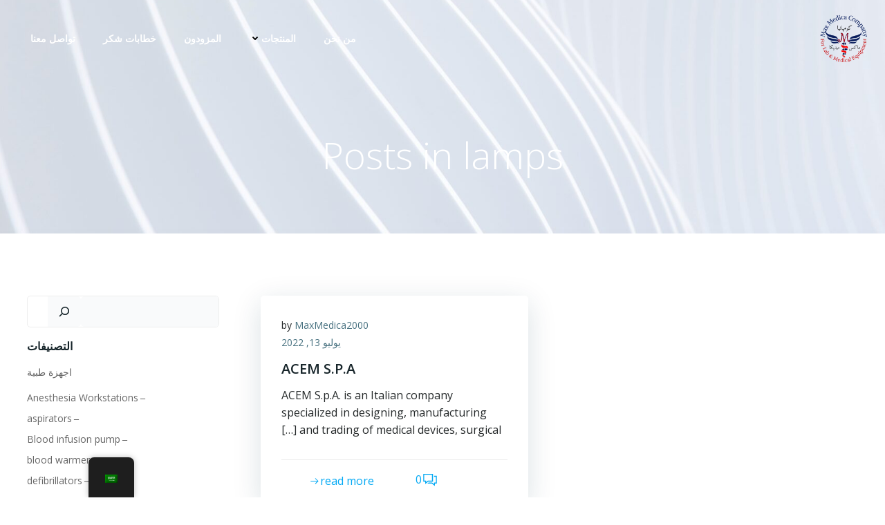

--- FILE ---
content_type: text/html; charset=UTF-8
request_url: https://maxmedicairaq.com/wp/ar/category/hospital-equipment/lamps/
body_size: 24256
content:
<!DOCTYPE html>
<html dir="rtl" lang="ar">
<head>
    <meta charset="UTF-8">
    <meta name="viewport" content="width=device-width, initial-scale=1">
    <link rel="profile" href="http://gmpg.org/xfn/11">
    <title>lamps &#8211; Max Medica Company</title>
<meta name='robots' content='max-image-preview:large' />
<link rel='dns-prefetch' href='//stats.wp.com' />
<link rel='dns-prefetch' href='//fonts.googleapis.com' />
<link rel='preconnect' href='//i0.wp.com' />
<link rel='preconnect' href='//c0.wp.com' />
<link rel="alternate" type="application/rss+xml" title="Max Medica Company &laquo; الخلاصة" href="https://maxmedicairaq.com/wp/ar/feed/" />
<link rel="alternate" type="application/rss+xml" title="Max Medica Company &laquo; خلاصة التعليقات" href="https://maxmedicairaq.com/wp/ar/comments/feed/" />
<link rel="alternate" type="application/rss+xml" title="Max Medica Company &laquo; lamps خلاصة التصنيف" href="https://maxmedicairaq.com/wp/ar/category/hospital-equipment/lamps/feed/" />
<style id='wp-img-auto-sizes-contain-inline-css' type='text/css'>
img:is([sizes=auto i],[sizes^="auto," i]){contain-intrinsic-size:3000px 1500px}
/*# sourceURL=wp-img-auto-sizes-contain-inline-css */
</style>
<link rel='stylesheet' id='extend-builder-css-css' href='https://maxmedicairaq.com/wp/wp-content/plugins/colibri-page-builder/extend-builder/assets/static/css/theme.css?ver=1.0.360' type='text/css' media='all' />
<style id='extend-builder-css-inline-css' type='text/css'>
/* page css */
/* part css : theme-shapes */
.colibri-shape-circles {
background-image:url('https://maxmedicairaq.com/wp/wp-content/themes/colibri-wp/resources/images/header-shapes/circles.png')
}
.colibri-shape-10degree-stripes {
background-image:url('https://maxmedicairaq.com/wp/wp-content/themes/colibri-wp/resources/images/header-shapes/10degree-stripes.png')
}
.colibri-shape-rounded-squares-blue {
background-image:url('https://maxmedicairaq.com/wp/wp-content/themes/colibri-wp/resources/images/header-shapes/rounded-squares-blue.png')
}
.colibri-shape-many-rounded-squares-blue {
background-image:url('https://maxmedicairaq.com/wp/wp-content/themes/colibri-wp/resources/images/header-shapes/many-rounded-squares-blue.png')
}
.colibri-shape-two-circles {
background-image:url('https://maxmedicairaq.com/wp/wp-content/themes/colibri-wp/resources/images/header-shapes/two-circles.png')
}
.colibri-shape-circles-2 {
background-image:url('https://maxmedicairaq.com/wp/wp-content/themes/colibri-wp/resources/images/header-shapes/circles-2.png')
}
.colibri-shape-circles-3 {
background-image:url('https://maxmedicairaq.com/wp/wp-content/themes/colibri-wp/resources/images/header-shapes/circles-3.png')
}
.colibri-shape-circles-gradient {
background-image:url('https://maxmedicairaq.com/wp/wp-content/themes/colibri-wp/resources/images/header-shapes/circles-gradient.png')
}
.colibri-shape-circles-white-gradient {
background-image:url('https://maxmedicairaq.com/wp/wp-content/themes/colibri-wp/resources/images/header-shapes/circles-white-gradient.png')
}
.colibri-shape-waves {
background-image:url('https://maxmedicairaq.com/wp/wp-content/themes/colibri-wp/resources/images/header-shapes/waves.png')
}
.colibri-shape-waves-inverted {
background-image:url('https://maxmedicairaq.com/wp/wp-content/themes/colibri-wp/resources/images/header-shapes/waves-inverted.png')
}
.colibri-shape-dots {
background-image:url('https://maxmedicairaq.com/wp/wp-content/themes/colibri-wp/resources/images/header-shapes/dots.png')
}
.colibri-shape-left-tilted-lines {
background-image:url('https://maxmedicairaq.com/wp/wp-content/themes/colibri-wp/resources/images/header-shapes/left-tilted-lines.png')
}
.colibri-shape-right-tilted-lines {
background-image:url('https://maxmedicairaq.com/wp/wp-content/themes/colibri-wp/resources/images/header-shapes/right-tilted-lines.png')
}
.colibri-shape-right-tilted-strips {
background-image:url('https://maxmedicairaq.com/wp/wp-content/themes/colibri-wp/resources/images/header-shapes/right-tilted-strips.png')
}
/* part css : theme */

.h-y-container > *:not(:last-child), .h-x-container-inner > * {
  margin-bottom: 20px;
}
.h-x-container-inner, .h-column__content > .h-x-container > *:last-child {
  margin-bottom: -20px;
}
.h-x-container-inner > * {
  padding-left: 10px;
  padding-right: 10px;
}
.h-x-container-inner {
  margin-left: -10px;
  margin-right: -10px;
}
[class*=style-], [class*=local-style-], .h-global-transition, .h-global-transition-all, .h-global-transition-all * {
  transition-duration: 0.5s;
}
.wp-block-button .wp-block-button__link:not(.has-background),.wp-block-file .wp-block-file__button {
  background-color: #03a9f4;
  background-image: none;
}
.wp-block-button .wp-block-button__link:not(.has-background):hover,.wp-block-button .wp-block-button__link:not(.has-background):focus,.wp-block-button .wp-block-button__link:not(.has-background):active,.wp-block-file .wp-block-file__button:hover,.wp-block-file .wp-block-file__button:focus,.wp-block-file .wp-block-file__button:active {
  background-color: rgb(2, 110, 159);
  background-image: none;
}
.wp-block-button.is-style-outline .wp-block-button__link:not(.has-background) {
  color: #03a9f4;
  background-color: transparent;
  background-image: none;
  border-top-width: 2px;
  border-top-color: #03a9f4;
  border-top-style: solid;
  border-right-width: 2px;
  border-right-color: #03a9f4;
  border-right-style: solid;
  border-bottom-width: 2px;
  border-bottom-color: #03a9f4;
  border-bottom-style: solid;
  border-left-width: 2px;
  border-left-color: #03a9f4;
  border-left-style: solid;
}
.wp-block-button.is-style-outline .wp-block-button__link:not(.has-background):hover,.wp-block-button.is-style-outline .wp-block-button__link:not(.has-background):focus,.wp-block-button.is-style-outline .wp-block-button__link:not(.has-background):active {
  color: #fff;
  background-color: #03a9f4;
  background-image: none;
}
.has-background-color,*[class^="wp-block-"].is-style-solid-color {
  background-color: #03a9f4;
  background-image: none;
}
.has-colibri-color-1-background-color {
  background-color: #03a9f4;
  background-image: none;
}
.wp-block-button .wp-block-button__link.has-colibri-color-1-background-color {
  background-color: #03a9f4;
  background-image: none;
}
.wp-block-button .wp-block-button__link.has-colibri-color-1-background-color:hover,.wp-block-button .wp-block-button__link.has-colibri-color-1-background-color:focus,.wp-block-button .wp-block-button__link.has-colibri-color-1-background-color:active {
  background-color: rgb(2, 110, 159);
  background-image: none;
}
.wp-block-button.is-style-outline .wp-block-button__link.has-colibri-color-1-background-color {
  color: #03a9f4;
  background-color: transparent;
  background-image: none;
  border-top-width: 2px;
  border-top-color: #03a9f4;
  border-top-style: solid;
  border-right-width: 2px;
  border-right-color: #03a9f4;
  border-right-style: solid;
  border-bottom-width: 2px;
  border-bottom-color: #03a9f4;
  border-bottom-style: solid;
  border-left-width: 2px;
  border-left-color: #03a9f4;
  border-left-style: solid;
}
.wp-block-button.is-style-outline .wp-block-button__link.has-colibri-color-1-background-color:hover,.wp-block-button.is-style-outline .wp-block-button__link.has-colibri-color-1-background-color:focus,.wp-block-button.is-style-outline .wp-block-button__link.has-colibri-color-1-background-color:active {
  color: #fff;
  background-color: #03a9f4;
  background-image: none;
}
*[class^="wp-block-"].has-colibri-color-1-background-color,*[class^="wp-block-"] .has-colibri-color-1-background-color,*[class^="wp-block-"].is-style-solid-color.has-colibri-color-1-color,*[class^="wp-block-"].is-style-solid-color blockquote.has-colibri-color-1-color,*[class^="wp-block-"].is-style-solid-color blockquote.has-colibri-color-1-color p {
  background-color: #03a9f4;
  background-image: none;
}
.has-colibri-color-1-color {
  color: #03a9f4;
}
.has-colibri-color-2-background-color {
  background-color: #f79007;
  background-image: none;
}
.wp-block-button .wp-block-button__link.has-colibri-color-2-background-color {
  background-color: #f79007;
  background-image: none;
}
.wp-block-button .wp-block-button__link.has-colibri-color-2-background-color:hover,.wp-block-button .wp-block-button__link.has-colibri-color-2-background-color:focus,.wp-block-button .wp-block-button__link.has-colibri-color-2-background-color:active {
  background-color: rgb(162, 94, 5);
  background-image: none;
}
.wp-block-button.is-style-outline .wp-block-button__link.has-colibri-color-2-background-color {
  color: #f79007;
  background-color: transparent;
  background-image: none;
  border-top-width: 2px;
  border-top-color: #f79007;
  border-top-style: solid;
  border-right-width: 2px;
  border-right-color: #f79007;
  border-right-style: solid;
  border-bottom-width: 2px;
  border-bottom-color: #f79007;
  border-bottom-style: solid;
  border-left-width: 2px;
  border-left-color: #f79007;
  border-left-style: solid;
}
.wp-block-button.is-style-outline .wp-block-button__link.has-colibri-color-2-background-color:hover,.wp-block-button.is-style-outline .wp-block-button__link.has-colibri-color-2-background-color:focus,.wp-block-button.is-style-outline .wp-block-button__link.has-colibri-color-2-background-color:active {
  color: #fff;
  background-color: #f79007;
  background-image: none;
}
*[class^="wp-block-"].has-colibri-color-2-background-color,*[class^="wp-block-"] .has-colibri-color-2-background-color,*[class^="wp-block-"].is-style-solid-color.has-colibri-color-2-color,*[class^="wp-block-"].is-style-solid-color blockquote.has-colibri-color-2-color,*[class^="wp-block-"].is-style-solid-color blockquote.has-colibri-color-2-color p {
  background-color: #f79007;
  background-image: none;
}
.has-colibri-color-2-color {
  color: #f79007;
}
.has-colibri-color-3-background-color {
  background-color: #00bf87;
  background-image: none;
}
.wp-block-button .wp-block-button__link.has-colibri-color-3-background-color {
  background-color: #00bf87;
  background-image: none;
}
.wp-block-button .wp-block-button__link.has-colibri-color-3-background-color:hover,.wp-block-button .wp-block-button__link.has-colibri-color-3-background-color:focus,.wp-block-button .wp-block-button__link.has-colibri-color-3-background-color:active {
  background-color: rgb(0, 106, 75);
  background-image: none;
}
.wp-block-button.is-style-outline .wp-block-button__link.has-colibri-color-3-background-color {
  color: #00bf87;
  background-color: transparent;
  background-image: none;
  border-top-width: 2px;
  border-top-color: #00bf87;
  border-top-style: solid;
  border-right-width: 2px;
  border-right-color: #00bf87;
  border-right-style: solid;
  border-bottom-width: 2px;
  border-bottom-color: #00bf87;
  border-bottom-style: solid;
  border-left-width: 2px;
  border-left-color: #00bf87;
  border-left-style: solid;
}
.wp-block-button.is-style-outline .wp-block-button__link.has-colibri-color-3-background-color:hover,.wp-block-button.is-style-outline .wp-block-button__link.has-colibri-color-3-background-color:focus,.wp-block-button.is-style-outline .wp-block-button__link.has-colibri-color-3-background-color:active {
  color: #fff;
  background-color: #00bf87;
  background-image: none;
}
*[class^="wp-block-"].has-colibri-color-3-background-color,*[class^="wp-block-"] .has-colibri-color-3-background-color,*[class^="wp-block-"].is-style-solid-color.has-colibri-color-3-color,*[class^="wp-block-"].is-style-solid-color blockquote.has-colibri-color-3-color,*[class^="wp-block-"].is-style-solid-color blockquote.has-colibri-color-3-color p {
  background-color: #00bf87;
  background-image: none;
}
.has-colibri-color-3-color {
  color: #00bf87;
}
.has-colibri-color-4-background-color {
  background-color: #6632ff;
  background-image: none;
}
.wp-block-button .wp-block-button__link.has-colibri-color-4-background-color {
  background-color: #6632ff;
  background-image: none;
}
.wp-block-button .wp-block-button__link.has-colibri-color-4-background-color:hover,.wp-block-button .wp-block-button__link.has-colibri-color-4-background-color:focus,.wp-block-button .wp-block-button__link.has-colibri-color-4-background-color:active {
  background-color: rgb(68, 33, 170);
  background-image: none;
}
.wp-block-button.is-style-outline .wp-block-button__link.has-colibri-color-4-background-color {
  color: #6632ff;
  background-color: transparent;
  background-image: none;
  border-top-width: 2px;
  border-top-color: #6632ff;
  border-top-style: solid;
  border-right-width: 2px;
  border-right-color: #6632ff;
  border-right-style: solid;
  border-bottom-width: 2px;
  border-bottom-color: #6632ff;
  border-bottom-style: solid;
  border-left-width: 2px;
  border-left-color: #6632ff;
  border-left-style: solid;
}
.wp-block-button.is-style-outline .wp-block-button__link.has-colibri-color-4-background-color:hover,.wp-block-button.is-style-outline .wp-block-button__link.has-colibri-color-4-background-color:focus,.wp-block-button.is-style-outline .wp-block-button__link.has-colibri-color-4-background-color:active {
  color: #fff;
  background-color: #6632ff;
  background-image: none;
}
*[class^="wp-block-"].has-colibri-color-4-background-color,*[class^="wp-block-"] .has-colibri-color-4-background-color,*[class^="wp-block-"].is-style-solid-color.has-colibri-color-4-color,*[class^="wp-block-"].is-style-solid-color blockquote.has-colibri-color-4-color,*[class^="wp-block-"].is-style-solid-color blockquote.has-colibri-color-4-color p {
  background-color: #6632ff;
  background-image: none;
}
.has-colibri-color-4-color {
  color: #6632ff;
}
.has-colibri-color-5-background-color {
  background-color: #FFFFFF;
  background-image: none;
}
.wp-block-button .wp-block-button__link.has-colibri-color-5-background-color {
  background-color: #FFFFFF;
  background-image: none;
}
.wp-block-button .wp-block-button__link.has-colibri-color-5-background-color:hover,.wp-block-button .wp-block-button__link.has-colibri-color-5-background-color:focus,.wp-block-button .wp-block-button__link.has-colibri-color-5-background-color:active {
  background-color: rgb(102, 102, 102);
  background-image: none;
}
.wp-block-button.is-style-outline .wp-block-button__link.has-colibri-color-5-background-color {
  color: #FFFFFF;
  background-color: transparent;
  background-image: none;
  border-top-width: 2px;
  border-top-color: #FFFFFF;
  border-top-style: solid;
  border-right-width: 2px;
  border-right-color: #FFFFFF;
  border-right-style: solid;
  border-bottom-width: 2px;
  border-bottom-color: #FFFFFF;
  border-bottom-style: solid;
  border-left-width: 2px;
  border-left-color: #FFFFFF;
  border-left-style: solid;
}
.wp-block-button.is-style-outline .wp-block-button__link.has-colibri-color-5-background-color:hover,.wp-block-button.is-style-outline .wp-block-button__link.has-colibri-color-5-background-color:focus,.wp-block-button.is-style-outline .wp-block-button__link.has-colibri-color-5-background-color:active {
  color: #fff;
  background-color: #FFFFFF;
  background-image: none;
}
*[class^="wp-block-"].has-colibri-color-5-background-color,*[class^="wp-block-"] .has-colibri-color-5-background-color,*[class^="wp-block-"].is-style-solid-color.has-colibri-color-5-color,*[class^="wp-block-"].is-style-solid-color blockquote.has-colibri-color-5-color,*[class^="wp-block-"].is-style-solid-color blockquote.has-colibri-color-5-color p {
  background-color: #FFFFFF;
  background-image: none;
}
.has-colibri-color-5-color {
  color: #FFFFFF;
}
.has-colibri-color-6-background-color {
  background-color: #17252a;
  background-image: none;
}
.wp-block-button .wp-block-button__link.has-colibri-color-6-background-color {
  background-color: #17252a;
  background-image: none;
}
.wp-block-button .wp-block-button__link.has-colibri-color-6-background-color:hover,.wp-block-button .wp-block-button__link.has-colibri-color-6-background-color:focus,.wp-block-button .wp-block-button__link.has-colibri-color-6-background-color:active {
  background-color: rgb(23, 37, 42);
  background-image: none;
}
.wp-block-button.is-style-outline .wp-block-button__link.has-colibri-color-6-background-color {
  color: #17252a;
  background-color: transparent;
  background-image: none;
  border-top-width: 2px;
  border-top-color: #17252a;
  border-top-style: solid;
  border-right-width: 2px;
  border-right-color: #17252a;
  border-right-style: solid;
  border-bottom-width: 2px;
  border-bottom-color: #17252a;
  border-bottom-style: solid;
  border-left-width: 2px;
  border-left-color: #17252a;
  border-left-style: solid;
}
.wp-block-button.is-style-outline .wp-block-button__link.has-colibri-color-6-background-color:hover,.wp-block-button.is-style-outline .wp-block-button__link.has-colibri-color-6-background-color:focus,.wp-block-button.is-style-outline .wp-block-button__link.has-colibri-color-6-background-color:active {
  color: #fff;
  background-color: #17252a;
  background-image: none;
}
*[class^="wp-block-"].has-colibri-color-6-background-color,*[class^="wp-block-"] .has-colibri-color-6-background-color,*[class^="wp-block-"].is-style-solid-color.has-colibri-color-6-color,*[class^="wp-block-"].is-style-solid-color blockquote.has-colibri-color-6-color,*[class^="wp-block-"].is-style-solid-color blockquote.has-colibri-color-6-color p {
  background-color: #17252a;
  background-image: none;
}
.has-colibri-color-6-color {
  color: #17252a;
}
#colibri .woocommerce-store-notice,#colibri.woocommerce .content .h-section input[type=submit],#colibri.woocommerce-page  .content .h-section  input[type=button],#colibri.woocommerce .content .h-section  input[type=button],#colibri.woocommerce-page  .content .h-section .button,#colibri.woocommerce .content .h-section .button,#colibri.woocommerce-page  .content .h-section  a.button,#colibri.woocommerce .content .h-section  a.button,#colibri.woocommerce-page  .content .h-section button.button,#colibri.woocommerce .content .h-section button.button,#colibri.woocommerce-page  .content .h-section input.button,#colibri.woocommerce .content .h-section input.button,#colibri.woocommerce-page  .content .h-section input#submit,#colibri.woocommerce .content .h-section input#submit,#colibri.woocommerce-page  .content .h-section a.added_to_cart,#colibri.woocommerce .content .h-section a.added_to_cart,#colibri.woocommerce-page  .content .h-section .ui-slider-range,#colibri.woocommerce .content .h-section .ui-slider-range,#colibri.woocommerce-page  .content .h-section .ui-slider-handle,#colibri.woocommerce .content .h-section .ui-slider-handle {
  background-color: #03a9f4;
  background-image: none;
  border-top-width: 0px;
  border-top-color: #03a9f4;
  border-top-style: solid;
  border-right-width: 0px;
  border-right-color: #03a9f4;
  border-right-style: solid;
  border-bottom-width: 0px;
  border-bottom-color: #03a9f4;
  border-bottom-style: solid;
  border-left-width: 0px;
  border-left-color: #03a9f4;
  border-left-style: solid;
}
#colibri .woocommerce-store-notice:hover,#colibri .woocommerce-store-notice:focus,#colibri .woocommerce-store-notice:active,#colibri.woocommerce .content .h-section input[type=submit]:hover,#colibri.woocommerce .content .h-section input[type=submit]:focus,#colibri.woocommerce .content .h-section input[type=submit]:active,#colibri.woocommerce-page  .content .h-section  input[type=button]:hover,#colibri.woocommerce-page  .content .h-section  input[type=button]:focus,#colibri.woocommerce-page  .content .h-section  input[type=button]:active,#colibri.woocommerce .content .h-section  input[type=button]:hover,#colibri.woocommerce .content .h-section  input[type=button]:focus,#colibri.woocommerce .content .h-section  input[type=button]:active,#colibri.woocommerce-page  .content .h-section .button:hover,#colibri.woocommerce-page  .content .h-section .button:focus,#colibri.woocommerce-page  .content .h-section .button:active,#colibri.woocommerce .content .h-section .button:hover,#colibri.woocommerce .content .h-section .button:focus,#colibri.woocommerce .content .h-section .button:active,#colibri.woocommerce-page  .content .h-section  a.button:hover,#colibri.woocommerce-page  .content .h-section  a.button:focus,#colibri.woocommerce-page  .content .h-section  a.button:active,#colibri.woocommerce .content .h-section  a.button:hover,#colibri.woocommerce .content .h-section  a.button:focus,#colibri.woocommerce .content .h-section  a.button:active,#colibri.woocommerce-page  .content .h-section button.button:hover,#colibri.woocommerce-page  .content .h-section button.button:focus,#colibri.woocommerce-page  .content .h-section button.button:active,#colibri.woocommerce .content .h-section button.button:hover,#colibri.woocommerce .content .h-section button.button:focus,#colibri.woocommerce .content .h-section button.button:active,#colibri.woocommerce-page  .content .h-section input.button:hover,#colibri.woocommerce-page  .content .h-section input.button:focus,#colibri.woocommerce-page  .content .h-section input.button:active,#colibri.woocommerce .content .h-section input.button:hover,#colibri.woocommerce .content .h-section input.button:focus,#colibri.woocommerce .content .h-section input.button:active,#colibri.woocommerce-page  .content .h-section input#submit:hover,#colibri.woocommerce-page  .content .h-section input#submit:focus,#colibri.woocommerce-page  .content .h-section input#submit:active,#colibri.woocommerce .content .h-section input#submit:hover,#colibri.woocommerce .content .h-section input#submit:focus,#colibri.woocommerce .content .h-section input#submit:active,#colibri.woocommerce-page  .content .h-section a.added_to_cart:hover,#colibri.woocommerce-page  .content .h-section a.added_to_cart:focus,#colibri.woocommerce-page  .content .h-section a.added_to_cart:active,#colibri.woocommerce .content .h-section a.added_to_cart:hover,#colibri.woocommerce .content .h-section a.added_to_cart:focus,#colibri.woocommerce .content .h-section a.added_to_cart:active,#colibri.woocommerce-page  .content .h-section .ui-slider-range:hover,#colibri.woocommerce-page  .content .h-section .ui-slider-range:focus,#colibri.woocommerce-page  .content .h-section .ui-slider-range:active,#colibri.woocommerce .content .h-section .ui-slider-range:hover,#colibri.woocommerce .content .h-section .ui-slider-range:focus,#colibri.woocommerce .content .h-section .ui-slider-range:active,#colibri.woocommerce-page  .content .h-section .ui-slider-handle:hover,#colibri.woocommerce-page  .content .h-section .ui-slider-handle:focus,#colibri.woocommerce-page  .content .h-section .ui-slider-handle:active,#colibri.woocommerce .content .h-section .ui-slider-handle:hover,#colibri.woocommerce .content .h-section .ui-slider-handle:focus,#colibri.woocommerce .content .h-section .ui-slider-handle:active {
  background-color: rgb(2, 110, 159);
  background-image: none;
  border-top-width: 0px;
  border-top-color: rgb(2, 110, 159);
  border-top-style: solid;
  border-right-width: 0px;
  border-right-color: rgb(2, 110, 159);
  border-right-style: solid;
  border-bottom-width: 0px;
  border-bottom-color: rgb(2, 110, 159);
  border-bottom-style: solid;
  border-left-width: 0px;
  border-left-color: rgb(2, 110, 159);
  border-left-style: solid;
}
#colibri.woocommerce-page  .content .h-section .star-rating::before,#colibri.woocommerce .content .h-section .star-rating::before,#colibri.woocommerce-page  .content .h-section .star-rating span::before,#colibri.woocommerce .content .h-section .star-rating span::before {
  color: #03a9f4;
}
#colibri.woocommerce-page  .content .h-section .price,#colibri.woocommerce .content .h-section .price {
  color: #03a9f4;
}
#colibri.woocommerce-page  .content .h-section .price del,#colibri.woocommerce .content .h-section .price del {
  color: rgb(84, 194, 244);
}
#colibri.woocommerce-page  .content .h-section .onsale,#colibri.woocommerce .content .h-section .onsale {
  background-color: #03a9f4;
  background-image: none;
}
#colibri.woocommerce-page  .content .h-section .onsale:hover,#colibri.woocommerce-page  .content .h-section .onsale:focus,#colibri.woocommerce-page  .content .h-section .onsale:active,#colibri.woocommerce .content .h-section .onsale:hover,#colibri.woocommerce .content .h-section .onsale:focus,#colibri.woocommerce .content .h-section .onsale:active {
  background-color: rgb(2, 110, 159);
  background-image: none;
}
#colibri.woocommerce ul.products li.product h2:hover {
  color: #03a9f4;
}
#colibri.woocommerce-page  .content .h-section .woocommerce-pagination .page-numbers.current,#colibri.woocommerce .content .h-section .woocommerce-pagination .page-numbers.current,#colibri.woocommerce-page  .content .h-section .woocommerce-pagination a.page-numbers:hover,#colibri.woocommerce .content .h-section .woocommerce-pagination a.page-numbers:hover {
  background-color: #03a9f4;
  background-image: none;
}
#colibri.woocommerce-page  .content .h-section .comment-form-rating .stars a,#colibri.woocommerce .content .h-section .comment-form-rating .stars a {
  color: #03a9f4;
}
.h-section-global-spacing {
  padding-top: 90px;
  padding-bottom: 90px;
}
#colibri .colibri-language-switcher {
  background-color: white;
  background-image: none;
  top: 80px;
  border-top-width: 0px;
  border-top-style: none;
  border-top-left-radius: 4px;
  border-top-right-radius: 0px;
  border-right-width: 0px;
  border-right-style: none;
  border-bottom-width: 0px;
  border-bottom-style: none;
  border-bottom-left-radius: 4px;
  border-bottom-right-radius: 0px;
  border-left-width: 0px;
  border-left-style: none;
}
#colibri .colibri-language-switcher .lang-item {
  padding-top: 14px;
  padding-right: 18px;
  padding-bottom: 14px;
  padding-left: 18px;
}
body {
  font-family: Open Sans;
  font-weight: 400;
  font-size: 16px;
  line-height: 1.6;
  color: rgb(70, 112, 127);
}
body a {
  font-family: Open Sans;
  font-weight: 400;
  text-decoration: none;
  font-size: 1em;
  line-height: 1.5;
  color: #03a9f4;
}
body p {
  margin-bottom: 16px;
  font-family: Open Sans;
  font-weight: 400;
  font-size: 16px;
  line-height: 1.6;
  color: rgb(70, 112, 127);
}
body .h-lead p {
  margin-bottom: 16px;
  font-family: Open Sans;
  font-weight: 300;
  font-size: 1.25em;
  line-height: 1.5;
  color: rgb(37, 41, 42);
}
body blockquote p {
  margin-bottom: 16px;
  font-family: Open Sans;
  font-weight: 400;
  font-size: 16px;
  line-height: 1.6;
  color: rgb(70, 112, 127);
}
body h1 {
  margin-bottom: 16px;
  font-family: Open Sans;
  font-weight: 300;
  font-size: 3.375em;
  line-height: 1.26;
  color: rgb(23, 37, 42);
}
body h2 {
  margin-bottom: 16px;
  font-family: Open Sans;
  font-weight: 300;
  font-size: 2.625em;
  line-height: 1.143;
  color: rgb(23, 37, 42);
}
body h3 {
  margin-bottom: 16px;
  font-family: Open Sans;
  font-weight: 300;
  font-size: 2.25em;
  line-height: 1.25;
  color: rgb(23, 37, 42);
}
body h4 {
  margin-bottom: 16px;
  font-family: Open Sans;
  font-weight: 600;
  font-size: 1.25em;
  line-height: 1.6;
  color: rgb(23, 37, 42);
}
body h5 {
  margin-bottom: 16px;
  font-family: Open Sans;
  font-weight: 600;
  font-size: 1.125em;
  line-height: 1.55;
  color: rgb(23, 37, 42);
}
body h6 {
  margin-bottom: 16px;
  font-family: Open Sans;
  font-weight: 600;
  font-size: 1em;
  line-height: 1.6;
  color: rgb(23, 37, 42);
}
 .content.colibri-main-content-single .main-section,.content.colibri-main-content-archive .main-section {
  padding-top: 90px;
  padding-bottom: 90px;
}
 .content.colibri-main-content-single .main-section .colibri-sidebar.blog-sidebar-right,.content.colibri-main-content-archive .main-section .colibri-sidebar.blog-sidebar-right {
  width: 25% ;
  flex: 0 0 auto;
  -ms-flex: 0 0 auto;
  max-width: 25%;
}


@media (min-width: 768px) and (max-width: 1023px){
.h-section-global-spacing {
  padding-top: 60px;
  padding-bottom: 60px;
}
 .content.colibri-main-content-single .main-section .colibri-sidebar.blog-sidebar-right,.content.colibri-main-content-archive .main-section .colibri-sidebar.blog-sidebar-right {
  width: 33.33% ;
  flex: 0 0 auto;
  -ms-flex: 0 0 auto;
  max-width: 33.33%;
}

}

@media (max-width: 767px){
.h-section-global-spacing {
  padding-top: 30px;
  padding-bottom: 30px;
}
 .content.colibri-main-content-single .main-section .colibri-sidebar.blog-sidebar-right,.content.colibri-main-content-archive .main-section .colibri-sidebar.blog-sidebar-right {
  width: 100% ;
  flex: 0 0 auto;
  -ms-flex: 0 0 auto;
  max-width: 100%;
}

}
/* part css : page */
#colibri .style-35 {
  animation-duration: 0.5s;
  padding-top: 20px;
  padding-right: 15px;
  padding-bottom: 20px;
  padding-left: 15px;
  background-color: transparent;
  background-image: none;
}
#colibri .h-navigation_sticky .style-35,#colibri .h-navigation_sticky.style-35 {
  background-color: #ffffff;
  background-image: none;
  padding-top: 10px;
  padding-bottom: 10px;
  box-shadow: 0px 0px 4px 0px rgba(0,0,0,0.5) ;
}
#colibri .style-37 {
  text-align: center;
  height: auto;
  min-height: unset;
}
#colibri .style-38-image {
  max-height: 70px;
}
#colibri .style-38 a,#colibri .style-38  .logo-text {
  color: #ffffff;
  text-decoration: none;
  font-size: 24px;
}
#colibri .style-38 .logo-text {
  color: #FFFFFF;
}
#colibri .h-navigation_sticky .style-38-image,#colibri .h-navigation_sticky.style-38-image {
  max-height: 70px;
}
#colibri .h-navigation_sticky .style-38 a,#colibri .h-navigation_sticky .style-38  .logo-text,#colibri .h-navigation_sticky.style-38 a,#colibri .h-navigation_sticky.style-38  .logo-text {
  color: #000000;
  text-decoration: none;
}
#colibri .style-39 {
  text-align: center;
  height: auto;
  min-height: unset;
}
#colibri .style-40 {
  height: 50px;
}
#colibri .style-41 {
  text-align: center;
  height: auto;
  min-height: unset;
}
#colibri .style-42 >  div > .colibri-menu-container > ul.colibri-menu {
  justify-content: flex-end;
}
#colibri .style-42 >  div > .colibri-menu-container > ul.colibri-menu > li {
  margin-top: 0px;
  margin-right: 20px;
  margin-bottom: 0px;
  margin-left: 20px;
  padding-top: 10px;
  padding-right: 0px;
  padding-bottom: 10px;
  padding-left: 0px;
}
#colibri .style-42 >  div > .colibri-menu-container > ul.colibri-menu > li.current_page_item,#colibri .style-42  >  div > .colibri-menu-container > ul.colibri-menu > li.current_page_item:hover {
  margin-top: 0px;
  margin-right: 20px;
  margin-bottom: 0px;
  margin-left: 20px;
  padding-top: 10px;
  padding-right: 0px;
  padding-bottom: 10px;
  padding-left: 0px;
}
#colibri .style-42 >  div > .colibri-menu-container > ul.colibri-menu > li > a {
  font-family: Open Sans;
  font-weight: 600;
  text-transform: uppercase;
  font-size: 14px;
  line-height: 1.5em;
  letter-spacing: 0px;
  color: #FFFFFF;
}
#colibri .style-42  >  div > .colibri-menu-container > ul.colibri-menu > li.hover  > a {
  color: rgb(166, 220, 244);
}
#colibri .style-42  >  div > .colibri-menu-container > ul.colibri-menu > li:hover > a,#colibri .style-42  >  div > .colibri-menu-container > ul.colibri-menu > li.hover  > a {
  color: rgb(166, 220, 244);
}
#colibri .style-42  >  div > .colibri-menu-container > ul.colibri-menu > li.current_page_item > a,#colibri .style-42  >  div > .colibri-menu-container > ul.colibri-menu > li.current_page_item > a:hover {
  font-family: Open Sans;
  font-weight: 600;
  text-transform: uppercase;
  font-size: 14px;
  line-height: 1.5em;
  letter-spacing: 0px;
  color: rgb(166, 220, 244);
}
#colibri .style-42 >  div > .colibri-menu-container > ul.colibri-menu li > ul {
  background-color: #ffffff;
  background-image: none;
  margin-right: 5px;
  margin-left: 5px;
  box-shadow: 0px 0px 5px 2px rgba(0, 0, 0, 0.04) ;
}
#colibri .style-42 >  div > .colibri-menu-container > ul.colibri-menu li > ul  li {
  padding-top: 10px;
  padding-right: 20px;
  padding-bottom: 10px;
  padding-left: 20px;
  border-top-width: 0px;
  border-top-style: none;
  border-right-width: 0px;
  border-right-style: none;
  border-bottom-width: 1px;
  border-bottom-color: rgba(128,128,128,.2);
  border-bottom-style: solid;
  border-left-width: 0px;
  border-left-style: none;
  background-color: rgb(255, 255, 255);
  background-image: none;
}
#colibri .style-42  >  div > .colibri-menu-container > ul.colibri-menu li > ul > li.hover {
  background-color: #03a9f4;
}
#colibri .style-42  >  div > .colibri-menu-container > ul.colibri-menu li > ul > li:hover,#colibri .style-42  >  div > .colibri-menu-container > ul.colibri-menu li > ul > li.hover {
  background-color: #03a9f4;
}
#colibri .style-42 >  div > .colibri-menu-container > ul.colibri-menu li > ul li.current_page_item,#colibri .style-42  >  div > .colibri-menu-container > ul.colibri-menu li > ul > li.current_page_item:hover {
  padding-top: 10px;
  padding-right: 20px;
  padding-bottom: 10px;
  padding-left: 20px;
  border-top-width: 0px;
  border-top-style: none;
  border-right-width: 0px;
  border-right-style: none;
  border-bottom-width: 1px;
  border-bottom-color: rgba(128,128,128,.2);
  border-bottom-style: solid;
  border-left-width: 0px;
  border-left-style: none;
  background-color: #03a9f4;
  background-image: none;
}
#colibri .style-42 >  div > .colibri-menu-container > ul.colibri-menu li > ul > li > a {
  font-size: 14px;
  color: rgb(37, 41, 42);
}
#colibri .style-42  >  div > .colibri-menu-container > ul.colibri-menu li > ul > li.hover  > a {
  color: rgb(255, 255, 255);
}
#colibri .style-42  >  div > .colibri-menu-container > ul.colibri-menu li > ul > li:hover > a,#colibri .style-42  >  div > .colibri-menu-container > ul.colibri-menu li > ul > li.hover  > a {
  color: rgb(255, 255, 255);
}
#colibri .style-42 >  div > .colibri-menu-container > ul.colibri-menu li > ul > li.current_page_item > a,#colibri .style-42  >  div > .colibri-menu-container > ul.colibri-menu li > ul > li.current_page_item > a:hover {
  font-size: 14px;
  color: rgb(255, 255, 255);
}
#colibri .style-42 >  div > .colibri-menu-container > ul.colibri-menu.bordered-active-item > li::after,#colibri .style-42 
      ul.colibri-menu.bordered-active-item > li::before {
  background-color: rgb(166, 220, 244);
  background-image: none;
  height: 3px;
}
#colibri .style-42 >  div > .colibri-menu-container > ul.colibri-menu.solid-active-item > li::after,#colibri .style-42 
      ul.colibri-menu.solid-active-item > li::before {
  background-color: white;
  background-image: none;
  border-top-width: 0px;
  border-top-style: none;
  border-top-left-radius: 0%;
  border-top-right-radius: 0%;
  border-right-width: 0px;
  border-right-style: none;
  border-bottom-width: 0px;
  border-bottom-style: none;
  border-bottom-left-radius: 0%;
  border-bottom-right-radius: 0%;
  border-left-width: 0px;
  border-left-style: none;
}
#colibri .style-42 >  div > .colibri-menu-container > ul.colibri-menu > li > ul {
  margin-top: 0px;
}
#colibri .style-42 >  div > .colibri-menu-container > ul.colibri-menu > li > ul::before {
  height: 0px;
  width: 100% ;
}
#colibri .style-42 >  div > .colibri-menu-container > ul.colibri-menu  li > a > svg,#colibri .style-42 >  div > .colibri-menu-container > ul.colibri-menu  li > a >  .arrow-wrapper {
  padding-right: 5px;
  padding-left: 5px;
  color: black;
}
#colibri .style-42 >  div > .colibri-menu-container > ul.colibri-menu li.current_page_item > a > svg,#colibri .style-42 >  div > .colibri-menu-container > ul.colibri-menu > li.current_page_item:hover > a > svg,#colibri .style-42 >  div > .colibri-menu-container > ul.colibri-menu li.current_page_item > a > .arrow-wrapper,#colibri .style-42 >  div > .colibri-menu-container > ul.colibri-menu > li.current_page_item:hover > a > .arrow-wrapper {
  padding-right: 5px;
  padding-left: 5px;
  color: black;
}
#colibri .style-42 >  div > .colibri-menu-container > ul.colibri-menu li > ul  li > a > svg,#colibri .style-42 >  div > .colibri-menu-container > ul.colibri-menu li > ul  li > a >  .arrow-wrapper {
  color: rgb(255, 255, 255);
}
#colibri .style-42 >  div > .colibri-menu-container > ul.colibri-menu li > ul li.current_page_item > a > svg,#colibri .style-42 >  div > .colibri-menu-container > ul.colibri-menu li > ul > li.current_page_item:hover > a > svg,#colibri .style-42 >  div > .colibri-menu-container > ul.colibri-menu li > ul li.current_page_item > a > .arrow-wrapper,#colibri .style-42 >  div > .colibri-menu-container > ul.colibri-menu li > ul > li.current_page_item:hover > a > .arrow-wrapper {
  color: rgb(255, 255, 255);
}
#colibri .h-navigation_sticky .style-42 >  div > .colibri-menu-container > ul.colibri-menu > li > a,#colibri .h-navigation_sticky.style-42 >  div > .colibri-menu-container > ul.colibri-menu > li > a {
  color: rgb(2, 110, 159);
}
#colibri .h-navigation_sticky .style-42  >  div > .colibri-menu-container > ul.colibri-menu > li.hover  > a,#colibri .h-navigation_sticky.style-42  >  div > .colibri-menu-container > ul.colibri-menu > li.hover  > a {
  color: #03a9f4;
}
#colibri .h-navigation_sticky .style-42  >  div > .colibri-menu-container > ul.colibri-menu > li:hover > a,#colibri .h-navigation_sticky .style-42  >  div > .colibri-menu-container > ul.colibri-menu > li.hover  > a,#colibri .h-navigation_sticky.style-42  >  div > .colibri-menu-container > ul.colibri-menu > li:hover > a,#colibri .h-navigation_sticky.style-42  >  div > .colibri-menu-container > ul.colibri-menu > li.hover  > a {
  color: #03a9f4;
}
#colibri .h-navigation_sticky .style-42  >  div > .colibri-menu-container > ul.colibri-menu > li.current_page_item > a,#colibri .h-navigation_sticky .style-42  >  div > .colibri-menu-container > ul.colibri-menu > li.current_page_item > a:hover,#colibri .h-navigation_sticky.style-42  >  div > .colibri-menu-container > ul.colibri-menu > li.current_page_item > a,#colibri .h-navigation_sticky.style-42  >  div > .colibri-menu-container > ul.colibri-menu > li.current_page_item > a:hover {
  color: #03a9f4;
}
#colibri .h-navigation_sticky .style-42 >  div > .colibri-menu-container > ul.colibri-menu.bordered-active-item > li::after,#colibri .h-navigation_sticky .style-42 
      ul.colibri-menu.bordered-active-item > li::before,#colibri .h-navigation_sticky.style-42 >  div > .colibri-menu-container > ul.colibri-menu.bordered-active-item > li::after,#colibri .h-navigation_sticky.style-42 
      ul.colibri-menu.bordered-active-item > li::before {
  background-color: #03a9f4;
  background-image: none;
}
#colibri .style-43-offscreen {
  background-color: #222B34;
  background-image: none;
  width: 300px !important;
}
#colibri .style-43-offscreenOverlay {
  background-color: rgba(0,0,0,0.5);
  background-image: none;
}
#colibri .style-43  .h-hamburger-icon {
  background-color: rgba(0, 0, 0, 0.1);
  background-image: none;
  border-top-width: 0px;
  border-top-color: black;
  border-top-style: solid;
  border-top-left-radius: 100%;
  border-top-right-radius: 100%;
  border-right-width: 0px;
  border-right-color: black;
  border-right-style: solid;
  border-bottom-width: 0px;
  border-bottom-color: black;
  border-bottom-style: solid;
  border-bottom-left-radius: 100%;
  border-bottom-right-radius: 100%;
  border-left-width: 0px;
  border-left-color: black;
  border-left-style: solid;
  fill: white;
  padding-top: 5px;
  padding-right: 5px;
  padding-bottom: 5px;
  padding-left: 5px;
  width: 24px;
  height: 24px;
}
#colibri .style-46 {
  text-align: center;
  height: auto;
  min-height: unset;
}
#colibri .style-47-image {
  max-height: 70px;
}
#colibri .style-47 a,#colibri .style-47  .logo-text {
  color: #ffffff;
  text-decoration: none;
}
#colibri .h-navigation_sticky .style-47-image,#colibri .h-navigation_sticky.style-47-image {
  max-height: 70px;
}
#colibri .h-navigation_sticky .style-47 a,#colibri .h-navigation_sticky .style-47  .logo-text,#colibri .h-navigation_sticky.style-47 a,#colibri .h-navigation_sticky.style-47  .logo-text {
  color: #000000;
  text-decoration: none;
}
#colibri .style-49 {
  text-align: center;
  height: auto;
  min-height: unset;
}
#colibri .style-50 >  div > .colibri-menu-container > ul.colibri-menu > li > a {
  padding-top: 12px;
  padding-bottom: 12px;
  padding-left: 40px;
  border-top-width: 0px;
  border-top-color: #808080;
  border-top-style: solid;
  border-right-width: 0px;
  border-right-color: #808080;
  border-right-style: solid;
  border-bottom-width: 1px;
  border-bottom-color: #808080;
  border-bottom-style: solid;
  border-left-width: 0px;
  border-left-color: #808080;
  border-left-style: solid;
  font-size: 14px;
  color: white;
}
#colibri .style-50  >  div > .colibri-menu-container > ul.colibri-menu > li.current_page_item > a,#colibri .style-50  >  div > .colibri-menu-container > ul.colibri-menu > li.current_page_item > a:hover {
  padding-top: 12px;
  padding-bottom: 12px;
  padding-left: 40px;
  border-top-width: 0px;
  border-top-color: #808080;
  border-top-style: solid;
  border-right-width: 0px;
  border-right-color: #808080;
  border-right-style: solid;
  border-bottom-width: 1px;
  border-bottom-color: #808080;
  border-bottom-style: solid;
  border-left-width: 0px;
  border-left-color: #808080;
  border-left-style: solid;
  font-size: 14px;
  color: white;
}
#colibri .style-50 >  div > .colibri-menu-container > ul.colibri-menu li > ul > li > a {
  padding-top: 12px;
  padding-bottom: 12px;
  padding-left: 40px;
  border-top-width: 0px;
  border-top-color: #808080;
  border-top-style: solid;
  border-right-width: 0px;
  border-right-color: #808080;
  border-right-style: solid;
  border-bottom-width: 1px;
  border-bottom-color: #808080;
  border-bottom-style: solid;
  border-left-width: 0px;
  border-left-color: #808080;
  border-left-style: solid;
  font-size: 14px;
  color: white;
}
#colibri .style-50 >  div > .colibri-menu-container > ul.colibri-menu li > ul > li.current_page_item > a,#colibri .style-50  >  div > .colibri-menu-container > ul.colibri-menu li > ul > li.current_page_item > a:hover {
  padding-top: 12px;
  padding-bottom: 12px;
  padding-left: 40px;
  border-top-width: 0px;
  border-top-color: #808080;
  border-top-style: solid;
  border-right-width: 0px;
  border-right-color: #808080;
  border-right-style: solid;
  border-bottom-width: 1px;
  border-bottom-color: #808080;
  border-bottom-style: solid;
  border-left-width: 0px;
  border-left-color: #808080;
  border-left-style: solid;
  font-size: 14px;
  color: white;
}
#colibri .style-50 >  div > .colibri-menu-container > ul.colibri-menu  li > a > svg,#colibri .style-50 >  div > .colibri-menu-container > ul.colibri-menu  li > a >  .arrow-wrapper {
  padding-right: 20px;
  padding-left: 20px;
  color: black;
}
#colibri .style-50 >  div > .colibri-menu-container > ul.colibri-menu li.current_page_item > a > svg,#colibri .style-50 >  div > .colibri-menu-container > ul.colibri-menu > li.current_page_item:hover > a > svg,#colibri .style-50 >  div > .colibri-menu-container > ul.colibri-menu li.current_page_item > a > .arrow-wrapper,#colibri .style-50 >  div > .colibri-menu-container > ul.colibri-menu > li.current_page_item:hover > a > .arrow-wrapper {
  padding-right: 20px;
  padding-left: 20px;
  color: black;
}
#colibri .style-50 >  div > .colibri-menu-container > ul.colibri-menu li > ul  li > a > svg,#colibri .style-50 >  div > .colibri-menu-container > ul.colibri-menu li > ul  li > a >  .arrow-wrapper {
  color: white;
  padding-right: 20px;
  padding-left: 20px;
}
#colibri .style-50 >  div > .colibri-menu-container > ul.colibri-menu li > ul li.current_page_item > a > svg,#colibri .style-50 >  div > .colibri-menu-container > ul.colibri-menu li > ul > li.current_page_item:hover > a > svg,#colibri .style-50 >  div > .colibri-menu-container > ul.colibri-menu li > ul li.current_page_item > a > .arrow-wrapper,#colibri .style-50 >  div > .colibri-menu-container > ul.colibri-menu li > ul > li.current_page_item:hover > a > .arrow-wrapper {
  color: white;
  padding-right: 20px;
  padding-left: 20px;
}
#colibri .style-57 {
  height: auto;
  min-height: unset;
  color: #FFFFFF;
  background-color: #03a9f4;
  background-position: 51.749999523162835% 58.88888888888889%;
  background-size: cover;
  background-image: url("https://maxmedicairaq.com/wp/wp-content/uploads/2023/08/jean-philippe-delberghe-75xPHEQBmvA-unsplash-1-scaled.jpg");
  background-attachment: scroll;
  background-repeat: no-repeat;
  padding-top: 50px;
  padding-bottom: 50px;
}
#colibri .style-57 h1 {
  color: #FFFFFF;
}
#colibri .style-57 h2 {
  color: #FFFFFF;
}
#colibri .style-57 h3 {
  color: #FFFFFF;
}
#colibri .style-57 h4 {
  color: #FFFFFF;
}
#colibri .style-57 h5 {
  color: #FFFFFF;
}
#colibri .style-57 h6 {
  color: #FFFFFF;
}
#colibri .style-57 p {
  color: #FFFFFF;
}
#colibri .style-59-outer {
  width: 50% ;
  flex: 0 0 auto;
  -ms-flex: 0 0 auto;
}
#colibri .style-59 {
  text-align: center;
  height: auto;
  min-height: unset;
  background-color: unset;
  background-image: none;
}
#colibri .style-local-654-h4-outer {
  flex: 0 0 auto;
  -ms-flex: 0 0 auto;
  width: auto;
  max-width: 100%;
}
#colibri .h-navigation_sticky .style-local-654-h4-outer,#colibri .h-navigation_sticky.style-local-654-h4-outer {
  flex: 0 0 auto;
  -ms-flex: 0 0 auto;
  width: auto;
  max-width: 100%;
}
#colibri .style-local-654-h6-outer {
  flex: 1 1 0;
  -ms-flex: 1 1 0%;
  max-width: 100%;
}
#colibri .style-local-654-h8-outer {
  flex: 0 0 auto;
  -ms-flex: 0 0 auto;
  width: auto;
  max-width: 100%;
}
#colibri .h-navigation_sticky .style-local-654-h8-outer,#colibri .h-navigation_sticky.style-local-654-h8-outer {
  flex: 0 0 auto;
  -ms-flex: 0 0 auto;
  width: auto;
  max-width: 100%;
}
#colibri .style-local-654-h26-outer {
  width: 50% ;
  flex: 0 0 auto;
  -ms-flex: 0 0 auto;
}
#colibri .style-62 {
  height: auto;
  min-height: unset;
  padding-top: 30px;
  padding-bottom: 30px;
}
.style-64 > .h-y-container > *:not(:last-child) {
  margin-bottom: 0px;
}
#colibri .style-64 {
  text-align: center;
  height: auto;
  min-height: unset;
}
#colibri .style-207 {
  min-height: 100vh;
  padding-top: 0px;
  background-color: #F5FAFD;
  background-image: none;
}
#colibri .style-207  > .h-section-grid-container {
  margin-top: -55px;
}
#colibri .style-208 {
  box-shadow: 0px 4px 10px 2px rgba(74, 74, 74, 0.3) ;
  background-color: #FFFFFF;
  background-image: none;
}
#colibri .style-209 {
  text-align: left;
  height: auto;
  min-height: unset;
}
#colibri .style-210-icon {
  fill: #f79007;
  width: 50px ;
  height: 50px;
  border-top-width: 2px;
  border-top-color: #f79007;
  border-top-style: solid;
  border-top-left-radius: 300px;
  border-top-right-radius: 300px;
  border-right-width: 2px;
  border-right-color: #f79007;
  border-right-style: solid;
  border-bottom-width: 2px;
  border-bottom-color: #f79007;
  border-bottom-style: solid;
  border-bottom-left-radius: 300px;
  border-bottom-right-radius: 300px;
  border-left-width: 2px;
  border-left-color: #f79007;
  border-left-style: solid;
  padding-top: 11px;
  padding-right: 11px;
  padding-bottom: 11px;
  padding-left: 11px;
}
#colibri .style-211 p,#colibri .style-211  h1,#colibri .style-211  h2,#colibri .style-211  h3,#colibri .style-211  h4,#colibri .style-211  h5,#colibri .style-211  h6 {
  text-transform: uppercase;
  letter-spacing: 1px;
}
#colibri .style-211 .text-wrapper-fancy svg path {
  stroke: #000000;
  stroke-linejoin: initial;
  stroke-linecap: initial;
  stroke-width: 8px;
}
#colibri .style-212 ol {
  list-style-type: decimal;
}
#colibri .style-212 ul {
  list-style-type: disc;
}
#colibri .style-225 >  div > .colibri-menu-container > ul.colibri-menu {
  justify-content: flex-start;
}
#colibri .style-225 >  div > .colibri-menu-container > ul.colibri-menu > li {
  margin-top: 0px;
  margin-right: 20px;
  margin-bottom: 0px;
  margin-left: 20px;
  padding-top: 10px;
  padding-right: 0px;
  padding-bottom: 10px;
  padding-left: 0px;
}
#colibri .style-225 >  div > .colibri-menu-container > ul.colibri-menu > li.current_page_item,#colibri .style-225  >  div > .colibri-menu-container > ul.colibri-menu > li.current_page_item:hover {
  margin-top: 0px;
  margin-right: 20px;
  margin-bottom: 0px;
  margin-left: 20px;
  padding-top: 10px;
  padding-right: 0px;
  padding-bottom: 10px;
  padding-left: 0px;
}
#colibri .style-225 >  div > .colibri-menu-container > ul.colibri-menu > li > a {
  font-family: Open Sans;
  font-weight: 600;
  text-transform: uppercase;
  font-size: 14px;
  line-height: 1.5em;
  letter-spacing: 0px;
  color: black;
}
#colibri .style-225  >  div > .colibri-menu-container > ul.colibri-menu > li.hover  > a {
  color: #03a9f4;
}
#colibri .style-225  >  div > .colibri-menu-container > ul.colibri-menu > li:hover > a,#colibri .style-225  >  div > .colibri-menu-container > ul.colibri-menu > li.hover  > a {
  color: #03a9f4;
}
#colibri .style-225  >  div > .colibri-menu-container > ul.colibri-menu > li.current_page_item > a,#colibri .style-225  >  div > .colibri-menu-container > ul.colibri-menu > li.current_page_item > a:hover {
  font-family: Open Sans;
  font-weight: 600;
  text-transform: uppercase;
  font-size: 14px;
  line-height: 1.5em;
  letter-spacing: 0px;
  color: #03a9f4;
}
#colibri .style-225 >  div > .colibri-menu-container > ul.colibri-menu li > ul {
  background-color: #ffffff;
  background-image: none;
  margin-right: 5px;
  margin-left: 5px;
  box-shadow: 0px 0px 5px 2px rgba(0, 0, 0, 0.04) ;
}
#colibri .style-225 >  div > .colibri-menu-container > ul.colibri-menu li > ul  li {
  padding-top: 10px;
  padding-right: 20px;
  padding-bottom: 10px;
  padding-left: 20px;
  border-top-width: 0px;
  border-top-style: none;
  border-right-width: 0px;
  border-right-style: none;
  border-bottom-width: 1px;
  border-bottom-color: rgba(128,128,128,.2);
  border-bottom-style: solid;
  border-left-width: 0px;
  border-left-style: none;
  background-color: rgb(255, 255, 255);
  background-image: none;
}
#colibri .style-225  >  div > .colibri-menu-container > ul.colibri-menu li > ul > li.hover {
  background-color: #03a9f4;
}
#colibri .style-225  >  div > .colibri-menu-container > ul.colibri-menu li > ul > li:hover,#colibri .style-225  >  div > .colibri-menu-container > ul.colibri-menu li > ul > li.hover {
  background-color: #03a9f4;
}
#colibri .style-225 >  div > .colibri-menu-container > ul.colibri-menu li > ul li.current_page_item,#colibri .style-225  >  div > .colibri-menu-container > ul.colibri-menu li > ul > li.current_page_item:hover {
  padding-top: 10px;
  padding-right: 20px;
  padding-bottom: 10px;
  padding-left: 20px;
  border-top-width: 0px;
  border-top-style: none;
  border-right-width: 0px;
  border-right-style: none;
  border-bottom-width: 1px;
  border-bottom-color: rgba(128,128,128,.2);
  border-bottom-style: solid;
  border-left-width: 0px;
  border-left-style: none;
  background-color: #03a9f4;
  background-image: none;
}
#colibri .style-225 >  div > .colibri-menu-container > ul.colibri-menu li > ul > li > a {
  font-size: 14px;
  color: rgb(37, 41, 42);
}
#colibri .style-225  >  div > .colibri-menu-container > ul.colibri-menu li > ul > li.hover  > a {
  color: rgb(255, 255, 255);
}
#colibri .style-225  >  div > .colibri-menu-container > ul.colibri-menu li > ul > li:hover > a,#colibri .style-225  >  div > .colibri-menu-container > ul.colibri-menu li > ul > li.hover  > a {
  color: rgb(255, 255, 255);
}
#colibri .style-225 >  div > .colibri-menu-container > ul.colibri-menu li > ul > li.current_page_item > a,#colibri .style-225  >  div > .colibri-menu-container > ul.colibri-menu li > ul > li.current_page_item > a:hover {
  font-size: 14px;
  color: rgb(255, 255, 255);
}
#colibri .style-225 >  div > .colibri-menu-container > ul.colibri-menu.bordered-active-item > li::after,#colibri .style-225 
      ul.colibri-menu.bordered-active-item > li::before {
  background-color: #03a9f4;
  background-image: none;
  height: 3px;
}
#colibri .style-225 >  div > .colibri-menu-container > ul.colibri-menu.solid-active-item > li::after,#colibri .style-225 
      ul.colibri-menu.solid-active-item > li::before {
  background-color: white;
  background-image: none;
  border-top-width: 0px;
  border-top-style: none;
  border-top-left-radius: 0%;
  border-top-right-radius: 0%;
  border-right-width: 0px;
  border-right-style: none;
  border-bottom-width: 0px;
  border-bottom-style: none;
  border-bottom-left-radius: 0%;
  border-bottom-right-radius: 0%;
  border-left-width: 0px;
  border-left-style: none;
}
#colibri .style-225 >  div > .colibri-menu-container > ul.colibri-menu > li > ul {
  margin-top: 0px;
}
#colibri .style-225 >  div > .colibri-menu-container > ul.colibri-menu > li > ul::before {
  height: 0px;
  width: 100% ;
}
#colibri .style-225 >  div > .colibri-menu-container > ul.colibri-menu  li > a > svg,#colibri .style-225 >  div > .colibri-menu-container > ul.colibri-menu  li > a >  .arrow-wrapper {
  padding-right: 5px;
  padding-left: 5px;
  color: black;
}
#colibri .style-225 >  div > .colibri-menu-container > ul.colibri-menu li.current_page_item > a > svg,#colibri .style-225 >  div > .colibri-menu-container > ul.colibri-menu > li.current_page_item:hover > a > svg,#colibri .style-225 >  div > .colibri-menu-container > ul.colibri-menu li.current_page_item > a > .arrow-wrapper,#colibri .style-225 >  div > .colibri-menu-container > ul.colibri-menu > li.current_page_item:hover > a > .arrow-wrapper {
  padding-right: 5px;
  padding-left: 5px;
  color: black;
}
#colibri .style-225 >  div > .colibri-menu-container > ul.colibri-menu li > ul  li > a > svg,#colibri .style-225 >  div > .colibri-menu-container > ul.colibri-menu li > ul  li > a >  .arrow-wrapper {
  color: rgb(255, 255, 255);
}
#colibri .style-225 >  div > .colibri-menu-container > ul.colibri-menu li > ul li.current_page_item > a > svg,#colibri .style-225 >  div > .colibri-menu-container > ul.colibri-menu li > ul > li.current_page_item:hover > a > svg,#colibri .style-225 >  div > .colibri-menu-container > ul.colibri-menu li > ul li.current_page_item > a > .arrow-wrapper,#colibri .style-225 >  div > .colibri-menu-container > ul.colibri-menu li > ul > li.current_page_item:hover > a > .arrow-wrapper {
  color: rgb(255, 255, 255);
}
#colibri .style-226-offscreen {
  background-color: #222B34;
  background-image: none;
  width: 300px !important;
}
#colibri .style-226-offscreenOverlay {
  background-color: rgba(0,0,0,0.5);
  background-image: none;
}
#colibri .style-226  .h-hamburger-icon {
  background-color: rgba(0, 0, 0, 0.1);
  background-image: none;
  border-top-width: 0px;
  border-top-color: black;
  border-top-style: solid;
  border-top-left-radius: 100%;
  border-top-right-radius: 100%;
  border-right-width: 0px;
  border-right-color: black;
  border-right-style: solid;
  border-bottom-width: 0px;
  border-bottom-color: black;
  border-bottom-style: solid;
  border-bottom-left-radius: 100%;
  border-bottom-right-radius: 100%;
  border-left-width: 0px;
  border-left-color: black;
  border-left-style: solid;
  fill: white;
  padding-top: 5px;
  padding-right: 5px;
  padding-bottom: 5px;
  padding-left: 5px;
  width: 24px;
  height: 24px;
}
#colibri .style-228 >  div > .colibri-menu-container > ul.colibri-menu > li > a {
  padding-top: 12px;
  padding-bottom: 12px;
  padding-left: 40px;
  border-top-width: 0px;
  border-top-color: #808080;
  border-top-style: solid;
  border-right-width: 0px;
  border-right-color: #808080;
  border-right-style: solid;
  border-bottom-width: 1px;
  border-bottom-color: #808080;
  border-bottom-style: solid;
  border-left-width: 0px;
  border-left-color: #808080;
  border-left-style: solid;
  font-size: 14px;
  color: white;
}
#colibri .style-228  >  div > .colibri-menu-container > ul.colibri-menu > li.current_page_item > a,#colibri .style-228  >  div > .colibri-menu-container > ul.colibri-menu > li.current_page_item > a:hover {
  padding-top: 12px;
  padding-bottom: 12px;
  padding-left: 40px;
  border-top-width: 0px;
  border-top-color: #808080;
  border-top-style: solid;
  border-right-width: 0px;
  border-right-color: #808080;
  border-right-style: solid;
  border-bottom-width: 1px;
  border-bottom-color: #808080;
  border-bottom-style: solid;
  border-left-width: 0px;
  border-left-color: #808080;
  border-left-style: solid;
  font-size: 14px;
  color: white;
}
#colibri .style-228 >  div > .colibri-menu-container > ul.colibri-menu li > ul > li > a {
  padding-top: 12px;
  padding-bottom: 12px;
  padding-left: 40px;
  border-top-width: 0px;
  border-top-color: #808080;
  border-top-style: solid;
  border-right-width: 0px;
  border-right-color: #808080;
  border-right-style: solid;
  border-bottom-width: 1px;
  border-bottom-color: #808080;
  border-bottom-style: solid;
  border-left-width: 0px;
  border-left-color: #808080;
  border-left-style: solid;
  font-size: 14px;
  color: white;
}
#colibri .style-228 >  div > .colibri-menu-container > ul.colibri-menu li > ul > li.current_page_item > a,#colibri .style-228  >  div > .colibri-menu-container > ul.colibri-menu li > ul > li.current_page_item > a:hover {
  padding-top: 12px;
  padding-bottom: 12px;
  padding-left: 40px;
  border-top-width: 0px;
  border-top-color: #808080;
  border-top-style: solid;
  border-right-width: 0px;
  border-right-color: #808080;
  border-right-style: solid;
  border-bottom-width: 1px;
  border-bottom-color: #808080;
  border-bottom-style: solid;
  border-left-width: 0px;
  border-left-color: #808080;
  border-left-style: solid;
  font-size: 14px;
  color: white;
}
#colibri .style-228 >  div > .colibri-menu-container > ul.colibri-menu  li > a > svg,#colibri .style-228 >  div > .colibri-menu-container > ul.colibri-menu  li > a >  .arrow-wrapper {
  padding-right: 20px;
  padding-left: 20px;
  color: black;
}
#colibri .style-228 >  div > .colibri-menu-container > ul.colibri-menu li.current_page_item > a > svg,#colibri .style-228 >  div > .colibri-menu-container > ul.colibri-menu > li.current_page_item:hover > a > svg,#colibri .style-228 >  div > .colibri-menu-container > ul.colibri-menu li.current_page_item > a > .arrow-wrapper,#colibri .style-228 >  div > .colibri-menu-container > ul.colibri-menu > li.current_page_item:hover > a > .arrow-wrapper {
  padding-right: 20px;
  padding-left: 20px;
  color: black;
}
#colibri .style-228 >  div > .colibri-menu-container > ul.colibri-menu li > ul  li > a > svg,#colibri .style-228 >  div > .colibri-menu-container > ul.colibri-menu li > ul  li > a >  .arrow-wrapper {
  color: white;
  padding-right: 20px;
  padding-left: 20px;
}
#colibri .style-228 >  div > .colibri-menu-container > ul.colibri-menu li > ul li.current_page_item > a > svg,#colibri .style-228 >  div > .colibri-menu-container > ul.colibri-menu li > ul > li.current_page_item:hover > a > svg,#colibri .style-228 >  div > .colibri-menu-container > ul.colibri-menu li > ul li.current_page_item > a > .arrow-wrapper,#colibri .style-228 >  div > .colibri-menu-container > ul.colibri-menu li > ul > li.current_page_item:hover > a > .arrow-wrapper {
  color: white;
  padding-right: 20px;
  padding-left: 20px;
}
#colibri .style-230 {
  text-align: center;
  height: auto;
  min-height: unset;
}
#colibri .style-231-image {
  max-height: 70px;
}
#colibri .style-231 a,#colibri .style-231  .logo-text {
  color: #ffffff;
  text-decoration: none;
}
#colibri .style-233 {
  text-align: center;
  height: auto;
  min-height: unset;
}
#colibri .style-234 ol {
  list-style-type: decimal;
}
#colibri .style-234 ul {
  list-style-type: disc;
}
#colibri .style-local-657-f27-outer {
  width: 100% ;
  flex: 0 0 auto;
  -ms-flex: 0 0 auto;
}
#colibri .style-161 {
  height: auto;
  min-height: unset;
  padding-top: 0px;
  padding-bottom: 0px;
}
#colibri .style-167 {
  text-align: center;
  height: auto;
  min-height: unset;
}
#colibri .style-168 {
  border-top-width: 0px;
  border-top-style: none;
  border-right-width: 0px;
  border-right-style: none;
  border-bottom-width: 0px;
  border-bottom-style: none;
  border-left-width: 0px;
  border-left-style: none;
}
#colibri .style-168 .widget {
  text-align: left;
  border-top-width: 0px;
  border-top-style: none;
  border-right-width: 0px;
  border-right-style: none;
  border-bottom-width: 0px;
  border-bottom-style: none;
  border-left-width: 0px;
  border-left-style: none;
  margin-bottom: 20px;
}
#colibri .style-168 .widget h1,#colibri .style-168 .widget h2,#colibri .style-168 .widget h3,#colibri .style-168 .widget h4,#colibri .style-168 .widget h5,#colibri .style-168 .widget h6 {
  font-family: Open Sans;
  font-weight: 600;
  font-size: 16px;
  line-height: 1.6;
  color: #17252a;
  border-top-width: 0px;
  border-top-style: none;
  border-right-width: 0px;
  border-right-style: none;
  border-bottom-width: 0px;
  border-bottom-style: none;
  border-left-width: 0px;
  border-left-style: none;
  margin-bottom: 10px;
}
#colibri .style-168 .widget ul,#colibri .style-168 .widget ol {
  list-style-type: none;
}
#colibri .style-168 .widget ul li,#colibri .style-168 .widget ol li,#colibri .style-168 .widget  .textwidget p,#colibri .style-168 .widget  .calendar_wrap td ,#colibri .style-168  .widget  .calendar_wrap th ,#colibri .style-168  .widget  .calendar_wrap caption {
  font-family: Open Sans;
  font-weight: 400;
  text-decoration: none;
  font-size: 14px;
  color: rgb(37, 41, 42);
  padding-top: 4px;
  padding-bottom: 4px;
}
#colibri .style-168 .widget ul li a {
  font-family: Open Sans;
  font-weight: 400;
  text-decoration: none;
  font-size: 14px;
  color: rgb(102, 102, 102);
}
#colibri .style-168 .widget ul li a:hover {
  color: rgb(0, 0, 0);
}
#colibri .style-168 .widget ul li a:hover {
  color: rgb(0, 0, 0);
}
#colibri .style-168 .widget input:not([type="submit"]) {
  font-family: Open Sans;
  font-weight: 400;
  font-size: 16px;
  color: rgb(37, 41, 42);
  border-top-width: 0px;
  border-top-color: black;
  border-top-style: none;
  border-right-width: 0px;
  border-right-color: black;
  border-right-style: none;
  border-bottom-width: 0px;
  border-bottom-color: black;
  border-bottom-style: none;
  border-left-width: 0px;
  border-left-color: black;
  border-left-style: none;
}
#colibri .style-168 .widget.widget_search {
  background-color: unset;
  background-image: none;
  border-top-width: 1px;
  border-top-color: rgb(238, 238, 238);
  border-top-style: solid;
  border-top-left-radius: 5px;
  border-top-right-radius: 5px;
  border-right-width: 1px;
  border-right-color: rgb(238, 238, 238);
  border-right-style: solid;
  border-bottom-width: 1px;
  border-bottom-color: rgb(238, 238, 238);
  border-bottom-style: solid;
  border-bottom-left-radius: 5px;
  border-bottom-right-radius: 5px;
  border-left-width: 1px;
  border-left-color: rgb(238, 238, 238);
  border-left-style: solid;
  padding-top: 0px;
  padding-right: 0px;
  padding-bottom: 0px;
  padding-left: 0px;
  margin-bottom: 15px;
}
#colibri .style-168 .widget.widget_search h1,#colibri .style-168 .widget.widget_search h2,#colibri .style-168 .widget.widget_search h3,#colibri .style-168 .widget.widget_search h4,#colibri .style-168 .widget.widget_search h5,#colibri .style-168 .widget.widget_search h6 {
  border-top-width: 0px;
  border-top-style: none;
  border-right-width: 0px;
  border-right-style: none;
  border-bottom-width: 0px;
  border-bottom-style: none;
  border-left-width: 0px;
  border-left-style: none;
  font-size: 16px;
  color: #17252a;
}
#colibri .style-168 .widget.widget_search input:not([type="submit"]) {
  padding-top: 10px;
  padding-right: 12px;
  padding-bottom: 10px;
  padding-left: 12px;
  font-size: 16px;
  color: rgb(37, 41, 42);
  background-color: rgb(249, 250, 251);
  background-image: none;
  border-top-width: 0px;
  border-top-color: rgb(222, 222, 222);
  border-top-style: none;
  border-top-left-radius: 5px;
  border-top-right-radius: 0px;
  border-right-width: 0px;
  border-right-color: rgb(222, 222, 222);
  border-right-style: none;
  border-bottom-width: 0px;
  border-bottom-color: rgb(222, 222, 222);
  border-bottom-style: none;
  border-bottom-left-radius: 5px;
  border-bottom-right-radius: 0px;
  border-left-width: 0px;
  border-left-color: rgb(222, 222, 222);
  border-left-style: none;
  margin-top: 0px;
  margin-right: 0px;
  margin-bottom: 0px;
  margin-left: 0px;
}
#colibri .style-168 .widget.widget_search input:not([type="submit"])::placeholder {
  color: rgb(37, 41, 42);
}
#colibri .style-168 .widget.widget_search input[type="submit"],#colibri .style-168 .widget.widget_search button[type="submit"] {
  background-color: rgb(249, 250, 251);
  background-image: none;
  font-size: 16px;
  line-height: 1;
  color: #17252a;
  border-top-width: 0px;
  border-top-style: none;
  border-top-left-radius: 0px;
  border-top-right-radius: 5px;
  border-right-width: 0px;
  border-right-style: none;
  border-bottom-width: 0px;
  border-bottom-style: none;
  border-bottom-left-radius: 0px;
  border-bottom-right-radius: 5px;
  border-left-width: 0px;
  border-left-style: none;
  width: auto;
  padding-top: 10px;
  padding-right: 12px;
  padding-bottom: 10px;
  padding-left: 12px;
  margin-top: 0px;
  margin-right: 0px;
  margin-bottom: 0px;
  margin-left: 0px;
  transition-duration: 0.5s;
  display: inline-block;
}
#colibri .style-168 .widget.widget_search input[type="submit"]:hover,#colibri .style-168 .widget.widget_search button[type="submit"]:hover {
  color: #03a9f4;
}
#colibri .style-168 .widget.widget_search input[type="submit"]:hover,#colibri .style-168 .widget.widget_search button[type="submit"]:hover {
  color: #03a9f4;
}
#colibri .style-168 .widget.widget_search input[type="submit"] {
  display: none;
}
#colibri .style-168 .widget.widget_search button[type="submit"] {
  display: inline-block;
}
#colibri .style-local-672-s4-outer {
  width: 100% ;
  flex: 0 0 auto;
  -ms-flex: 0 0 auto;
}
#colibri .style-103 {
  margin-top: -30px;
}
#colibri .style-104 {
  height: auto;
  min-height: unset;
  padding-top: 0px;
  padding-bottom: 0px;
}
#colibri .style-110 {
  text-align: center;
  height: auto;
  min-height: unset;
  background-color: #FFFFFF;
  background-image: none;
  box-shadow: 0px 10px 40px 0px rgba(1, 51, 74, 0.15) ;
  border-top-width: 0px;
  border-top-style: none;
  border-top-left-radius: 5px;
  border-top-right-radius: 5px;
  border-right-width: 0px;
  border-right-style: none;
  border-bottom-width: 0px;
  border-bottom-style: none;
  border-bottom-left-radius: 5px;
  border-bottom-right-radius: 5px;
  border-left-width: 0px;
  border-left-style: none;
}
#colibri .style-111 {
  background-color: rgba(255,255,255,0);
  background-image: none;
  text-align: center;
  margin-bottom: 0px;
}
#colibri .style-111 .colibri-post-thumbnail-shortcode img {
  height: 300px;
  object-position: center center;
  object-fit: cover;
}
#colibri .style-112 {
  margin-bottom: 0px;
}
.style-113 > .h-y-container > *:not(:last-child) {
  margin-bottom: 10px;
}
#colibri .style-113 {
  text-align: left;
  height: auto;
  min-height: unset;
  border-top-width: 0px;
  border-top-color: rgb(238, 238, 238);
  border-top-style: solid;
  border-right-width: 0px;
  border-right-color: rgb(238, 238, 238);
  border-right-style: solid;
  border-bottom-width: 1px;
  border-bottom-color: rgb(238, 238, 238);
  border-bottom-style: solid;
  border-left-width: 0px;
  border-left-color: rgb(238, 238, 238);
  border-left-style: solid;
}
#colibri .style-114 {
  margin-bottom: 0px;
}
#colibri .style-114 a {
  text-decoration: none;
  font-size: 14px;
  color: rgb(70, 112, 127);
}
#colibri .style-114 a:hover {
  color: rgb(0, 0, 0);
}
#colibri .style-114 a:hover {
  color: rgb(0, 0, 0);
}
#colibri .style-114 .metadata-prefix {
  font-size: 14px;
  color: rgb(37, 41, 42);
}
#colibri .style-114 .metadata-suffix {
  font-size: 14px;
  color: rgb(37, 41, 42);
}
#colibri .style-114 svg {
  width: 18px ;
  height: 18px;
  display: none;
  margin-right: 5px;
}
#colibri .style-115 a {
  text-decoration: none;
  font-size: 14px;
  color: rgb(70, 112, 127);
}
#colibri .style-115 a:hover {
  color: rgb(0, 0, 0);
}
#colibri .style-115 a:hover {
  color: rgb(0, 0, 0);
}
#colibri .style-115 .metadata-prefix {
  font-size: 14px;
  color: rgb(37, 41, 42);
}
#colibri .style-115 .metadata-suffix {
  font-size: 14px;
  color: rgb(37, 41, 42);
}
#colibri .style-115 svg {
  width: 18px ;
  height: 18px;
  display: none;
  margin-right: 5px;
}
#colibri .style-116 h1,#colibri .style-116  h2,#colibri .style-116  h3,#colibri .style-116  h4,#colibri .style-116  h5,#colibri .style-116  h6 {
  margin-bottom: 0px;
  transition-duration: 0.5s;
}
#colibri .style-117 .colibri-post-excerpt {
  color: rgb(37, 41, 42);
}
.style-119 > .h-y-container > *:not(:last-child) {
  margin-bottom: 10px;
}
#colibri .style-119 {
  text-align: left;
  height: auto;
  min-height: unset;
}
#colibri .style-120 a {
  text-decoration: none;
  color: #03a9f4;
}
#colibri .style-120 a:hover {
  color: rgb(2, 110, 159);
}
#colibri .style-120 a:hover {
  color: rgb(2, 110, 159);
}
#colibri .style-120 svg {
  width: 24px ;
  height: 24px;
  display: inline-block;
  margin-right: 5px;
}
.style-121 > .h-y-container > *:not(:last-child) {
  margin-bottom: 10px;
}
#colibri .style-121 {
  text-align: right;
  height: auto;
  min-height: unset;
}
#colibri .style-123-icon {
  width: 16px;
  height: 16px;
  margin-right: 0px;
  margin-left: 5px;
}
#colibri .style-123 {
  text-align: center;
  font-family: Open Sans;
  font-weight: 400;
  font-size: 16px;
  line-height: 1.6;
  color: #03a9f4;
  border-top-width: 2px;
  border-top-style: none;
  border-top-left-radius: 5px;
  border-top-right-radius: 5px;
  border-right-width: 2px;
  border-right-style: none;
  border-bottom-width: 2px;
  border-bottom-style: none;
  border-bottom-left-radius: 5px;
  border-bottom-right-radius: 5px;
  border-left-width: 2px;
  border-left-style: none;
}
#colibri .style-123:hover,#colibri .style-123:focus {
  color: rgb(2, 110, 159);
}
#colibri .style-123:active .style-123-icon {
  width: 16px;
  height: 16px;
  margin-right: 0px;
  margin-left: 5px;
}
#colibri .style-124 {
  border-top-width: 1px;
  border-top-color: rgb(224, 224, 224);
  border-top-style: solid;
  border-right-width: 0px;
  border-right-color: rgb(224, 224, 224);
  border-right-style: solid;
  border-bottom-width: 0px;
  border-bottom-color: rgb(224, 224, 224);
  border-bottom-style: solid;
  border-left-width: 0px;
  border-left-color: rgb(224, 224, 224);
  border-left-style: solid;
  margin-top: 45px;
  margin-right: 30px;
  margin-left: 30px;
}
#colibri .style-125 {
  text-align: center;
  height: auto;
  min-height: unset;
  padding-right: 15px;
}
#colibri .style-126 .nav-links .prev-navigation a,#colibri .style-126 .nav-links .next-navigation a {
  text-decoration: none;
  color: rgb(23, 37, 42);
  border-top-width: 2px;
  border-top-color: black;
  border-top-style: none;
  border-top-left-radius: 0px;
  border-top-right-radius: 0px;
  border-right-width: 2px;
  border-right-color: black;
  border-right-style: none;
  border-bottom-width: 2px;
  border-bottom-color: black;
  border-bottom-style: none;
  border-bottom-left-radius: 0px;
  border-bottom-right-radius: 0px;
  border-left-width: 2px;
  border-left-color: black;
  border-left-style: none;
}
#colibri .style-126 .nav-links .prev-navigation a:hover,#colibri .style-126 .nav-links .next-navigation a:hover {
  color: #03a9f4;
}
#colibri .style-126 .nav-links .prev-navigation a:hover,#colibri .style-126 .nav-links .next-navigation a:hover {
  color: #03a9f4;
}
#colibri .style-127 {
  text-align: center;
  height: auto;
  min-height: unset;
}
#colibri .style-128 .page-numbers.current {
  margin-right: 10px;
  color: #03a9f4;
}
#colibri .style-128 .page-numbers {
  margin-right: 10px;
  color: rgb(23, 37, 42);
}
#colibri .style-128 .page-numbers:hover {
  color: #03a9f4;
}
#colibri .style-128 .page-numbers:hover {
  color: #03a9f4;
}
#colibri .style-129 {
  text-align: center;
  height: auto;
  min-height: unset;
  padding-left: 15px;
}
#colibri .style-130 .nav-links .prev-navigation a,#colibri .style-130 .nav-links .next-navigation a {
  text-decoration: none;
  color: rgb(23, 37, 42);
  border-top-width: 2px;
  border-top-color: #17252a;
  border-top-style: none;
  border-top-left-radius: 0px;
  border-top-right-radius: 0px;
  border-right-width: 2px;
  border-right-color: #17252a;
  border-right-style: none;
  border-bottom-width: 2px;
  border-bottom-color: #17252a;
  border-bottom-style: none;
  border-bottom-left-radius: 0px;
  border-bottom-right-radius: 0px;
  border-left-width: 2px;
  border-left-color: #17252a;
  border-left-style: none;
}
#colibri .style-130 .nav-links .prev-navigation a:hover,#colibri .style-130 .nav-links .next-navigation a:hover {
  color: #03a9f4;
}
#colibri .style-130 .nav-links .prev-navigation a:hover,#colibri .style-130 .nav-links .next-navigation a:hover {
  color: #03a9f4;
}
.site .style-dynamic-663-m5-height {
  min-height: 300px;
}
#colibri .style-local-663-m7-outer {
  width: 100% ;
  flex: 0 0 auto;
  -ms-flex: 0 0 auto;
}
#colibri .style-local-663-m13-outer {
  width: 50% ;
  flex: 0 0 auto;
  -ms-flex: 0 0 auto;
}
#colibri .style-local-663-m15-outer {
  width: 50% ;
  flex: 0 0 auto;
  -ms-flex: 0 0 auto;
}
@media (max-width: 767px){
#colibri .style-35 {
  padding-top: 0px;
  padding-bottom: 0px;
}
#colibri .h-navigation_sticky .style-35,#colibri .h-navigation_sticky.style-35 {
  padding-top: 0px;
  padding-bottom: 0px;
}
#colibri .style-local-654-h4-outer {
  flex: 1 1 0;
  -ms-flex: 1 1 0%;
}
#colibri .h-navigation_sticky .style-local-654-h4-outer,#colibri .h-navigation_sticky.style-local-654-h4-outer {
  flex: 1 1 0;
  -ms-flex: 1 1 0%;
}
#colibri .style-local-654-h14-outer {
  width: 100% ;
  flex: 0 0 auto;
  -ms-flex: 0 0 auto;
}
#colibri .style-local-654-h17-outer {
  width: 100% ;
  flex: 0 0 auto;
  -ms-flex: 0 0 auto;
}
#colibri .style-local-654-h26-outer {
  width: 100% ;
}
#colibri .style-207 {
  margin-top: 0px;
}
#colibri .style-208 {
  margin-top: 15px;
  margin-right: 15px;
  margin-bottom: 15px;
  margin-left: 15px;
}
#colibri .style-209 {
  text-align: center;
}
#colibri .style-local-657-f4-outer {
  width: 100% ;
  flex: 0 0 auto;
  -ms-flex: 0 0 auto;
}
#colibri .style-local-657-f8-outer {
  width: 100% ;
  flex: 0 0 auto;
  -ms-flex: 0 0 auto;
}
#colibri .style-local-657-f12-outer {
  width: 100% ;
  flex: 0 0 auto;
  -ms-flex: 0 0 auto;
}
#colibri .style-local-657-f20-outer {
  width: 100% ;
  flex: 0 0 auto;
  -ms-flex: 0 0 auto;
}
#colibri .style-local-657-f23-outer {
  width: 100% ;
  flex: 0 0 auto;
  -ms-flex: 0 0 auto;
}
#colibri .style-168 .widget {
  text-align: center;
}
#colibri .style-113 {
  text-align: center;
}
#colibri .style-124 {
  margin-right: 10px;
  margin-left: 10px;
}
#colibri .style-local-663-m4-outer {
  width: 100% ;
  flex: 0 0 auto;
  -ms-flex: 0 0 auto;
}}
@media (min-width: 768px) and (max-width: 1023px){
#colibri .style-103 {
  margin-top: -15px;
}
#colibri .style-124 {
  margin-right: 10px;
  margin-left: 10px;
}}

/*# sourceURL=extend-builder-css-inline-css */
</style>
<link rel='stylesheet' id='fancybox-css' href='https://maxmedicairaq.com/wp/wp-content/plugins/colibri-page-builder/extend-builder/assets/static/fancybox/jquery.fancybox.min.css?ver=1.0.360' type='text/css' media='all' />
<link rel='stylesheet' id='hfe-widgets-style-css' href='https://maxmedicairaq.com/wp/wp-content/plugins/header-footer-elementor/inc/widgets-css/frontend.css?ver=2.8.2' type='text/css' media='all' />
<style id='wp-emoji-styles-inline-css' type='text/css'>

	img.wp-smiley, img.emoji {
		display: inline !important;
		border: none !important;
		box-shadow: none !important;
		height: 1em !important;
		width: 1em !important;
		margin: 0 0.07em !important;
		vertical-align: -0.1em !important;
		background: none !important;
		padding: 0 !important;
	}
/*# sourceURL=wp-emoji-styles-inline-css */
</style>
<link rel='stylesheet' id='wp-block-library-rtl-css' href='https://c0.wp.com/c/6.9/wp-includes/css/dist/block-library/style-rtl.min.css' type='text/css' media='all' />
<style id='classic-theme-styles-inline-css' type='text/css'>
/*! This file is auto-generated */
.wp-block-button__link{color:#fff;background-color:#32373c;border-radius:9999px;box-shadow:none;text-decoration:none;padding:calc(.667em + 2px) calc(1.333em + 2px);font-size:1.125em}.wp-block-file__button{background:#32373c;color:#fff;text-decoration:none}
/*# sourceURL=/wp-includes/css/classic-themes.min.css */
</style>
<link rel='stylesheet' id='mediaelement-css' href='https://c0.wp.com/c/6.9/wp-includes/js/mediaelement/mediaelementplayer-legacy.min.css' type='text/css' media='all' />
<link rel='stylesheet' id='wp-mediaelement-css' href='https://c0.wp.com/c/6.9/wp-includes/js/mediaelement/wp-mediaelement.min.css' type='text/css' media='all' />
<style id='jetpack-sharing-buttons-style-inline-css' type='text/css'>
.jetpack-sharing-buttons__services-list{display:flex;flex-direction:row;flex-wrap:wrap;gap:0;list-style-type:none;margin:5px;padding:0}.jetpack-sharing-buttons__services-list.has-small-icon-size{font-size:12px}.jetpack-sharing-buttons__services-list.has-normal-icon-size{font-size:16px}.jetpack-sharing-buttons__services-list.has-large-icon-size{font-size:24px}.jetpack-sharing-buttons__services-list.has-huge-icon-size{font-size:36px}@media print{.jetpack-sharing-buttons__services-list{display:none!important}}.editor-styles-wrapper .wp-block-jetpack-sharing-buttons{gap:0;padding-inline-start:0}ul.jetpack-sharing-buttons__services-list.has-background{padding:1.25em 2.375em}
/*# sourceURL=https://maxmedicairaq.com/wp/wp-content/plugins/jetpack/_inc/blocks/sharing-buttons/view.css */
</style>
<style id='global-styles-inline-css' type='text/css'>
:root{--wp--preset--aspect-ratio--square: 1;--wp--preset--aspect-ratio--4-3: 4/3;--wp--preset--aspect-ratio--3-4: 3/4;--wp--preset--aspect-ratio--3-2: 3/2;--wp--preset--aspect-ratio--2-3: 2/3;--wp--preset--aspect-ratio--16-9: 16/9;--wp--preset--aspect-ratio--9-16: 9/16;--wp--preset--color--black: #000000;--wp--preset--color--cyan-bluish-gray: #abb8c3;--wp--preset--color--white: #ffffff;--wp--preset--color--pale-pink: #f78da7;--wp--preset--color--vivid-red: #cf2e2e;--wp--preset--color--luminous-vivid-orange: #ff6900;--wp--preset--color--luminous-vivid-amber: #fcb900;--wp--preset--color--light-green-cyan: #7bdcb5;--wp--preset--color--vivid-green-cyan: #00d084;--wp--preset--color--pale-cyan-blue: #8ed1fc;--wp--preset--color--vivid-cyan-blue: #0693e3;--wp--preset--color--vivid-purple: #9b51e0;--wp--preset--color--colibri-color-1: #03a9f4;--wp--preset--color--colibri-color-2: #f79007;--wp--preset--color--colibri-color-3: #00bf87;--wp--preset--color--colibri-color-4: #6632ff;--wp--preset--color--colibri-color-5: #FFFFFF;--wp--preset--color--colibri-color-6: #17252a;--wp--preset--gradient--vivid-cyan-blue-to-vivid-purple: linear-gradient(135deg,rgb(6,147,227) 0%,rgb(155,81,224) 100%);--wp--preset--gradient--light-green-cyan-to-vivid-green-cyan: linear-gradient(135deg,rgb(122,220,180) 0%,rgb(0,208,130) 100%);--wp--preset--gradient--luminous-vivid-amber-to-luminous-vivid-orange: linear-gradient(135deg,rgb(252,185,0) 0%,rgb(255,105,0) 100%);--wp--preset--gradient--luminous-vivid-orange-to-vivid-red: linear-gradient(135deg,rgb(255,105,0) 0%,rgb(207,46,46) 100%);--wp--preset--gradient--very-light-gray-to-cyan-bluish-gray: linear-gradient(135deg,rgb(238,238,238) 0%,rgb(169,184,195) 100%);--wp--preset--gradient--cool-to-warm-spectrum: linear-gradient(135deg,rgb(74,234,220) 0%,rgb(151,120,209) 20%,rgb(207,42,186) 40%,rgb(238,44,130) 60%,rgb(251,105,98) 80%,rgb(254,248,76) 100%);--wp--preset--gradient--blush-light-purple: linear-gradient(135deg,rgb(255,206,236) 0%,rgb(152,150,240) 100%);--wp--preset--gradient--blush-bordeaux: linear-gradient(135deg,rgb(254,205,165) 0%,rgb(254,45,45) 50%,rgb(107,0,62) 100%);--wp--preset--gradient--luminous-dusk: linear-gradient(135deg,rgb(255,203,112) 0%,rgb(199,81,192) 50%,rgb(65,88,208) 100%);--wp--preset--gradient--pale-ocean: linear-gradient(135deg,rgb(255,245,203) 0%,rgb(182,227,212) 50%,rgb(51,167,181) 100%);--wp--preset--gradient--electric-grass: linear-gradient(135deg,rgb(202,248,128) 0%,rgb(113,206,126) 100%);--wp--preset--gradient--midnight: linear-gradient(135deg,rgb(2,3,129) 0%,rgb(40,116,252) 100%);--wp--preset--font-size--small: 13px;--wp--preset--font-size--medium: 20px;--wp--preset--font-size--large: 36px;--wp--preset--font-size--x-large: 42px;--wp--preset--spacing--20: 0.44rem;--wp--preset--spacing--30: 0.67rem;--wp--preset--spacing--40: 1rem;--wp--preset--spacing--50: 1.5rem;--wp--preset--spacing--60: 2.25rem;--wp--preset--spacing--70: 3.38rem;--wp--preset--spacing--80: 5.06rem;--wp--preset--shadow--natural: 6px 6px 9px rgba(0, 0, 0, 0.2);--wp--preset--shadow--deep: 12px 12px 50px rgba(0, 0, 0, 0.4);--wp--preset--shadow--sharp: 6px 6px 0px rgba(0, 0, 0, 0.2);--wp--preset--shadow--outlined: 6px 6px 0px -3px rgb(255, 255, 255), 6px 6px rgb(0, 0, 0);--wp--preset--shadow--crisp: 6px 6px 0px rgb(0, 0, 0);}:where(.is-layout-flex){gap: 0.5em;}:where(.is-layout-grid){gap: 0.5em;}body .is-layout-flex{display: flex;}.is-layout-flex{flex-wrap: wrap;align-items: center;}.is-layout-flex > :is(*, div){margin: 0;}body .is-layout-grid{display: grid;}.is-layout-grid > :is(*, div){margin: 0;}:where(.wp-block-columns.is-layout-flex){gap: 2em;}:where(.wp-block-columns.is-layout-grid){gap: 2em;}:where(.wp-block-post-template.is-layout-flex){gap: 1.25em;}:where(.wp-block-post-template.is-layout-grid){gap: 1.25em;}.has-black-color{color: var(--wp--preset--color--black) !important;}.has-cyan-bluish-gray-color{color: var(--wp--preset--color--cyan-bluish-gray) !important;}.has-white-color{color: var(--wp--preset--color--white) !important;}.has-pale-pink-color{color: var(--wp--preset--color--pale-pink) !important;}.has-vivid-red-color{color: var(--wp--preset--color--vivid-red) !important;}.has-luminous-vivid-orange-color{color: var(--wp--preset--color--luminous-vivid-orange) !important;}.has-luminous-vivid-amber-color{color: var(--wp--preset--color--luminous-vivid-amber) !important;}.has-light-green-cyan-color{color: var(--wp--preset--color--light-green-cyan) !important;}.has-vivid-green-cyan-color{color: var(--wp--preset--color--vivid-green-cyan) !important;}.has-pale-cyan-blue-color{color: var(--wp--preset--color--pale-cyan-blue) !important;}.has-vivid-cyan-blue-color{color: var(--wp--preset--color--vivid-cyan-blue) !important;}.has-vivid-purple-color{color: var(--wp--preset--color--vivid-purple) !important;}.has-black-background-color{background-color: var(--wp--preset--color--black) !important;}.has-cyan-bluish-gray-background-color{background-color: var(--wp--preset--color--cyan-bluish-gray) !important;}.has-white-background-color{background-color: var(--wp--preset--color--white) !important;}.has-pale-pink-background-color{background-color: var(--wp--preset--color--pale-pink) !important;}.has-vivid-red-background-color{background-color: var(--wp--preset--color--vivid-red) !important;}.has-luminous-vivid-orange-background-color{background-color: var(--wp--preset--color--luminous-vivid-orange) !important;}.has-luminous-vivid-amber-background-color{background-color: var(--wp--preset--color--luminous-vivid-amber) !important;}.has-light-green-cyan-background-color{background-color: var(--wp--preset--color--light-green-cyan) !important;}.has-vivid-green-cyan-background-color{background-color: var(--wp--preset--color--vivid-green-cyan) !important;}.has-pale-cyan-blue-background-color{background-color: var(--wp--preset--color--pale-cyan-blue) !important;}.has-vivid-cyan-blue-background-color{background-color: var(--wp--preset--color--vivid-cyan-blue) !important;}.has-vivid-purple-background-color{background-color: var(--wp--preset--color--vivid-purple) !important;}.has-black-border-color{border-color: var(--wp--preset--color--black) !important;}.has-cyan-bluish-gray-border-color{border-color: var(--wp--preset--color--cyan-bluish-gray) !important;}.has-white-border-color{border-color: var(--wp--preset--color--white) !important;}.has-pale-pink-border-color{border-color: var(--wp--preset--color--pale-pink) !important;}.has-vivid-red-border-color{border-color: var(--wp--preset--color--vivid-red) !important;}.has-luminous-vivid-orange-border-color{border-color: var(--wp--preset--color--luminous-vivid-orange) !important;}.has-luminous-vivid-amber-border-color{border-color: var(--wp--preset--color--luminous-vivid-amber) !important;}.has-light-green-cyan-border-color{border-color: var(--wp--preset--color--light-green-cyan) !important;}.has-vivid-green-cyan-border-color{border-color: var(--wp--preset--color--vivid-green-cyan) !important;}.has-pale-cyan-blue-border-color{border-color: var(--wp--preset--color--pale-cyan-blue) !important;}.has-vivid-cyan-blue-border-color{border-color: var(--wp--preset--color--vivid-cyan-blue) !important;}.has-vivid-purple-border-color{border-color: var(--wp--preset--color--vivid-purple) !important;}.has-vivid-cyan-blue-to-vivid-purple-gradient-background{background: var(--wp--preset--gradient--vivid-cyan-blue-to-vivid-purple) !important;}.has-light-green-cyan-to-vivid-green-cyan-gradient-background{background: var(--wp--preset--gradient--light-green-cyan-to-vivid-green-cyan) !important;}.has-luminous-vivid-amber-to-luminous-vivid-orange-gradient-background{background: var(--wp--preset--gradient--luminous-vivid-amber-to-luminous-vivid-orange) !important;}.has-luminous-vivid-orange-to-vivid-red-gradient-background{background: var(--wp--preset--gradient--luminous-vivid-orange-to-vivid-red) !important;}.has-very-light-gray-to-cyan-bluish-gray-gradient-background{background: var(--wp--preset--gradient--very-light-gray-to-cyan-bluish-gray) !important;}.has-cool-to-warm-spectrum-gradient-background{background: var(--wp--preset--gradient--cool-to-warm-spectrum) !important;}.has-blush-light-purple-gradient-background{background: var(--wp--preset--gradient--blush-light-purple) !important;}.has-blush-bordeaux-gradient-background{background: var(--wp--preset--gradient--blush-bordeaux) !important;}.has-luminous-dusk-gradient-background{background: var(--wp--preset--gradient--luminous-dusk) !important;}.has-pale-ocean-gradient-background{background: var(--wp--preset--gradient--pale-ocean) !important;}.has-electric-grass-gradient-background{background: var(--wp--preset--gradient--electric-grass) !important;}.has-midnight-gradient-background{background: var(--wp--preset--gradient--midnight) !important;}.has-small-font-size{font-size: var(--wp--preset--font-size--small) !important;}.has-medium-font-size{font-size: var(--wp--preset--font-size--medium) !important;}.has-large-font-size{font-size: var(--wp--preset--font-size--large) !important;}.has-x-large-font-size{font-size: var(--wp--preset--font-size--x-large) !important;}
:where(.wp-block-post-template.is-layout-flex){gap: 1.25em;}:where(.wp-block-post-template.is-layout-grid){gap: 1.25em;}
:where(.wp-block-term-template.is-layout-flex){gap: 1.25em;}:where(.wp-block-term-template.is-layout-grid){gap: 1.25em;}
:where(.wp-block-columns.is-layout-flex){gap: 2em;}:where(.wp-block-columns.is-layout-grid){gap: 2em;}
:root :where(.wp-block-pullquote){font-size: 1.5em;line-height: 1.6;}
/*# sourceURL=global-styles-inline-css */
</style>
<link rel='stylesheet' id='extend_builder_-fonts-css' href='https://fonts.googleapis.com/css?family=Muli%3A200%2C200italic%2C300%2C300italic%2C400%2C400italic%2C600%2C600italic%2C700%2C700italic%2C800%2C800italic%2C900%2C900italic%7COpen+Sans%3A300%2C300italic%2C400%2C400italic%2C600%2C600italic%2C700%2C700italic%2C800%2C800italic%7CPlayfair+Display%3A400%2C400italic%2C700%2C700italic%2C900%2C900italic&#038;subset=latin%2Clatin-ext&#038;display=swap' type='text/css' media='all' />
<link rel='stylesheet' id='menu-image-css' href='https://maxmedicairaq.com/wp/wp-content/plugins/menu-image/includes/css/menu-image.css?ver=3.13' type='text/css' media='all' />
<link rel='stylesheet' id='dashicons-css' href='https://c0.wp.com/c/6.9/wp-includes/css/dashicons.min.css' type='text/css' media='all' />
<link rel='stylesheet' id='trp-floater-language-switcher-style-css' href='https://maxmedicairaq.com/wp/wp-content/plugins/translatepress-multilingual/assets/css/trp-floater-language-switcher.css?ver=3.0.7' type='text/css' media='all' />
<link rel='stylesheet' id='trp-language-switcher-style-css' href='https://maxmedicairaq.com/wp/wp-content/plugins/translatepress-multilingual/assets/css/trp-language-switcher.css?ver=3.0.7' type='text/css' media='all' />
<link rel='stylesheet' id='hfe-style-css' href='https://maxmedicairaq.com/wp/wp-content/plugins/header-footer-elementor/assets/css/header-footer-elementor.css?ver=2.8.2' type='text/css' media='all' />
<link rel='stylesheet' id='elementor-icons-css' href='https://maxmedicairaq.com/wp/wp-content/plugins/elementor/assets/lib/eicons/css/elementor-icons.min.css?ver=5.46.0' type='text/css' media='all' />
<link rel='stylesheet' id='elementor-frontend-css' href='https://maxmedicairaq.com/wp/wp-content/plugins/elementor/assets/css/frontend.min.css?ver=3.34.2' type='text/css' media='all' />
<link rel='stylesheet' id='elementor-post-231-css' href='https://maxmedicairaq.com/wp/wp-content/uploads/elementor/css/post-231.css?ver=1769095790' type='text/css' media='all' />
<link rel='stylesheet' id='hfe-elementor-icons-css' href='https://maxmedicairaq.com/wp/wp-content/plugins/elementor/assets/lib/eicons/css/elementor-icons.min.css?ver=5.34.0' type='text/css' media='all' />
<link rel='stylesheet' id='hfe-icons-list-css' href='https://maxmedicairaq.com/wp/wp-content/plugins/elementor/assets/css/widget-icon-list.min.css?ver=3.24.3' type='text/css' media='all' />
<link rel='stylesheet' id='hfe-social-icons-css' href='https://maxmedicairaq.com/wp/wp-content/plugins/elementor/assets/css/widget-social-icons.min.css?ver=3.24.0' type='text/css' media='all' />
<link rel='stylesheet' id='hfe-social-share-icons-brands-css' href='https://maxmedicairaq.com/wp/wp-content/plugins/elementor/assets/lib/font-awesome/css/brands.css?ver=5.15.3' type='text/css' media='all' />
<link rel='stylesheet' id='hfe-social-share-icons-fontawesome-css' href='https://maxmedicairaq.com/wp/wp-content/plugins/elementor/assets/lib/font-awesome/css/fontawesome.css?ver=5.15.3' type='text/css' media='all' />
<link rel='stylesheet' id='hfe-nav-menu-icons-css' href='https://maxmedicairaq.com/wp/wp-content/plugins/elementor/assets/lib/font-awesome/css/solid.css?ver=5.15.3' type='text/css' media='all' />
<link rel='stylesheet' id='elementor-gf-local-roboto-css' href='https://maxmedicairaq.com/wp/wp-content/uploads/elementor/google-fonts/css/roboto.css?ver=1742225665' type='text/css' media='all' />
<link rel='stylesheet' id='elementor-gf-local-robotoslab-css' href='https://maxmedicairaq.com/wp/wp-content/uploads/elementor/google-fonts/css/robotoslab.css?ver=1742225668' type='text/css' media='all' />
<script type="text/javascript" src="https://c0.wp.com/c/6.9/wp-includes/js/jquery/jquery.min.js" id="jquery-core-js"></script>
<script type="text/javascript" src="https://c0.wp.com/c/6.9/wp-includes/js/jquery/jquery-migrate.min.js" id="jquery-migrate-js"></script>
<script type="text/javascript" id="jquery-js-after">
/* <![CDATA[ */
!function($){"use strict";$(document).ready(function(){$(this).scrollTop()>100&&$(".hfe-scroll-to-top-wrap").removeClass("hfe-scroll-to-top-hide"),$(window).scroll(function(){$(this).scrollTop()<100?$(".hfe-scroll-to-top-wrap").fadeOut(300):$(".hfe-scroll-to-top-wrap").fadeIn(300)}),$(".hfe-scroll-to-top-wrap").on("click",function(){$("html, body").animate({scrollTop:0},300);return!1})})}(jQuery);
!function($){'use strict';$(document).ready(function(){var bar=$('.hfe-reading-progress-bar');if(!bar.length)return;$(window).on('scroll',function(){var s=$(window).scrollTop(),d=$(document).height()-$(window).height(),p=d? s/d*100:0;bar.css('width',p+'%')});});}(jQuery);
//# sourceURL=jquery-js-after
/* ]]> */
</script>
<script type="text/javascript" src="https://c0.wp.com/c/6.9/wp-includes/js/imagesloaded.min.js" id="imagesloaded-js"></script>
<script type="text/javascript" src="https://c0.wp.com/c/6.9/wp-includes/js/masonry.min.js" id="masonry-js"></script>
<script type="text/javascript" id="colibri-js-extra">
/* <![CDATA[ */
var colibriData = {"654-h2":{"data":{"sticky":{"className":"h-navigation_sticky animated","topSpacing":0,"top":0,"stickyOnMobile":true,"stickyOnTablet":true,"startAfterNode":{"enabled":false,"selector":".header, .page-header"},"animations":{"enabled":false,"currentInAnimationClass":"slideInDown","currentOutAnimationClass":"slideOutDownNavigation","allInAnimationsClasses":"slideInDown fadeIn h-global-transition-disable","allOutAnimationsClasses":"slideOutDownNavigation fadeOut h-global-transition-disable","duration":500}},"overlap":true}},"654-h9":{"data":{"type":"horizontal"}},"654-h12":{"data":[]},"657-f15":{"data":{"type":"horizontal"}},"657-f18":{"data":[]},"672-s5":{"data":{"componentsWithEffects":[]}},"663-m3":{"data":{"targetSelector":null}}};
//# sourceURL=colibri-js-extra
/* ]]> */
</script>
<script type="text/javascript" src="https://maxmedicairaq.com/wp/wp-content/plugins/colibri-page-builder/extend-builder/assets/static/colibri.js?ver=1.0.360" id="colibri-js"></script>
<script type="text/javascript" src="https://maxmedicairaq.com/wp/wp-content/plugins/colibri-page-builder/extend-builder/assets/static/typed.js?ver=1.0.360" id="typed-js"></script>
<script type="text/javascript" src="https://maxmedicairaq.com/wp/wp-content/plugins/colibri-page-builder/extend-builder/assets/static/fancybox/jquery.fancybox.min.js?ver=1.0.360" id="fancybox-js"></script>
<script type="text/javascript" src="https://maxmedicairaq.com/wp/wp-content/plugins/colibri-page-builder/extend-builder/assets/static/js/theme.js?ver=1.0.360" id="extend-builder-js-js"></script>
<link rel="https://api.w.org/" href="https://maxmedicairaq.com/wp/ar/wp-json/" /><link rel="alternate" title="JSON" type="application/json" href="https://maxmedicairaq.com/wp/ar/wp-json/wp/v2/categories/63" /><link rel="EditURI" type="application/rsd+xml" title="RSD" href="https://maxmedicairaq.com/wp/xmlrpc.php?rsd" />
<meta name="generator" content="WordPress 6.9" />
        <style>
            span[class*="simple-icon-"] {
            	width: 1.5rem;
            	height: 1.5rem;
            	display: inline-block;

            }
            span[class*="simple-icon-"] svg {
            	display: inline-block;
            	vertical-align: middle;
                height: inherit;
                width: inherit;
            }
        </style>
    <link rel="alternate" hreflang="en-US" href="https://maxmedicairaq.com/wp/category/hospital-equipment/lamps/"/>
<link rel="alternate" hreflang="ar" href="https://maxmedicairaq.com/wp/ar/category/hospital-equipment/lamps/"/>
<link rel="alternate" hreflang="en" href="https://maxmedicairaq.com/wp/category/hospital-equipment/lamps/"/>
	<style>img#wpstats{display:none}</style>
						<style>
					#wpadminbar ul li#wp-admin-bar-colibri_top_bar_menu {
						background-color: rgba(3, 169, 244, 0.3);
						padding-left: 8px;
						padding-right: 8px;
						margin: 0px 16px;
					}

					#wpadminbar ul li#wp-admin-bar-colibri_top_bar_menu>a {
						background-color: transparent;
						color: #fff;
					}


					#wpadminbar ul li#wp-admin-bar-colibri_top_bar_menu>a img {
						max-height: 24px;
						margin-top: -4px;
						margin-right: 6px;
					}

					#wpadminbar ul li#wp-admin-bar-colibri_top_bar_menu>.ab-sub-wrapper {
						margin-left: -8px;
					}

									</style>
		            <style type="text/css">
                body {
                --colibri-color-1: #03a9f4;--colibri-color-1--variant-1: #a6dcf4;--colibri-color-1--variant-2: #54c2f4;--colibri-color-1--variant-3: #03a9f4;--colibri-color-1--variant-4: #026e9f;--colibri-color-1--variant-5: #01334a;--colibri-color-2: #f79007;--colibri-color-2--variant-1: #f7d7ac;--colibri-color-2--variant-2: #f7b359;--colibri-color-2--variant-3: #f79007;--colibri-color-2--variant-4: #a25e05;--colibri-color-2--variant-5: #4d2d02;--colibri-color-3: #00bf87;--colibri-color-3--variant-1: #7fbfac;--colibri-color-3--variant-2: #40bf9a;--colibri-color-3--variant-3: #00bf87;--colibri-color-3--variant-4: #006a4b;--colibri-color-3--variant-5: #00150f;--colibri-color-4: #6632ff;--colibri-color-4--variant-1: #e5dcff;--colibri-color-4--variant-2: #a587ff;--colibri-color-4--variant-3: #6632ff;--colibri-color-4--variant-4: #4421aa;--colibri-color-4--variant-5: #221155;--colibri-color-5: #FFFFFF;--colibri-color-5--variant-1: #ffffff;--colibri-color-5--variant-2: #cccccc;--colibri-color-5--variant-3: #999999;--colibri-color-5--variant-4: #666666;--colibri-color-5--variant-5: #333333;--colibri-color-6: #17252a;--colibri-color-6--variant-1: #cccccc;--colibri-color-6--variant-2: #999999;--colibri-color-6--variant-3: #666666;--colibri-color-6--variant-4: #333333;--colibri-color-6--variant-5: #000000;                }
                </style>
        <meta name="generator" content="Elementor 3.34.2; features: additional_custom_breakpoints; settings: css_print_method-external, google_font-enabled, font_display-auto">
			<style>
				.e-con.e-parent:nth-of-type(n+4):not(.e-lazyloaded):not(.e-no-lazyload),
				.e-con.e-parent:nth-of-type(n+4):not(.e-lazyloaded):not(.e-no-lazyload) * {
					background-image: none !important;
				}
				@media screen and (max-height: 1024px) {
					.e-con.e-parent:nth-of-type(n+3):not(.e-lazyloaded):not(.e-no-lazyload),
					.e-con.e-parent:nth-of-type(n+3):not(.e-lazyloaded):not(.e-no-lazyload) * {
						background-image: none !important;
					}
				}
				@media screen and (max-height: 640px) {
					.e-con.e-parent:nth-of-type(n+2):not(.e-lazyloaded):not(.e-no-lazyload),
					.e-con.e-parent:nth-of-type(n+2):not(.e-lazyloaded):not(.e-no-lazyload) * {
						background-image: none !important;
					}
				}
			</style>
			<link rel="icon" href="https://i0.wp.com/maxmedicairaq.com/wp/wp-content/uploads/2022/07/Add_a_heading-3-removebg-preview.png?fit=32%2C32&#038;ssl=1" sizes="32x32" />
<link rel="icon" href="https://i0.wp.com/maxmedicairaq.com/wp/wp-content/uploads/2022/07/Add_a_heading-3-removebg-preview.png?fit=192%2C192&#038;ssl=1" sizes="192x192" />
<link rel="apple-touch-icon" href="https://i0.wp.com/maxmedicairaq.com/wp/wp-content/uploads/2022/07/Add_a_heading-3-removebg-preview.png?fit=180%2C180&#038;ssl=1" />
<meta name="msapplication-TileImage" content="https://i0.wp.com/maxmedicairaq.com/wp/wp-content/uploads/2022/07/Add_a_heading-3-removebg-preview.png?fit=270%2C270&#038;ssl=1" />
    </head>

<body id="colibri" class="rtl archive category category-lamps category-63 wp-custom-logo wp-theme-colibri-wp translatepress-ar ehf-template-colibri-wp ehf-stylesheet-colibri-wp metaslider-plugin elementor-default elementor-kit-231">
<div class="site" id="page-top">
            <script>
            /(trident|msie)/i.test(navigator.userAgent) && document.getElementById && window.addEventListener && window.addEventListener("hashchange", function () {
                var t, e = location.hash.substring(1);
                /^[A-z0-9_-]+$/.test(e) && (t = document.getElementById(e)) && (/^(?:a|select|input|button|textarea)$/i.test(t.tagName) || (t.tabIndex = -1), t.focus())
            }, !1);
        </script>
        <a class="skip-link screen-reader-text" href="#content">
            Skip to content        </a>
        <!-- dynamic header start --><div data-colibri-id="654-h1" class="page-header style-34 style-local-654-h1 position-relative">
  <!---->
  <div data-colibri-navigation-overlap="true" role="banner" class="h-navigation_outer h-navigation_overlap style-35-outer style-local-654-h2-outer">
    <!---->
    <div id="navigation" data-colibri-component="navigation" data-colibri-id="654-h2" class="h-section h-navigation h-navigation d-flex style-35 style-local-654-h2">
      <!---->
      <div class="h-section-grid-container h-section-fluid-container">
        <div data-nav-normal="">
          <div data-colibri-id="654-h3" class="h-row-container h-section-boxed-container gutters-row-lg-0 gutters-row-md-0 gutters-row-2 gutters-row-v-lg-0 gutters-row-v-md-0 gutters-row-v-2 style-36 style-local-654-h3 position-relative">
            <!---->
            <div class="h-row justify-content-lg-center justify-content-md-center justify-content-center align-items-lg-stretch align-items-md-stretch align-items-stretch gutters-col-lg-0 gutters-col-md-0 gutters-col-2 gutters-col-v-lg-0 gutters-col-v-md-0 gutters-col-v-2">
              <!---->
              <div class="h-column h-column-container d-flex h-col-none style-37-outer style-local-654-h4-outer">
                <div data-colibri-id="654-h4" data-placeholder-provider="navigation-logo" class="d-flex h-flex-basis h-column__inner h-px-lg-0 h-px-md-0 h-px-0 v-inner-lg-0 v-inner-md-0 v-inner-0 style-37 style-local-654-h4 position-relative">
                  <!---->
                  <!---->
                  <div class="w-100 h-y-container h-column__content h-column__v-align flex-basis-auto align-self-lg-center align-self-md-center align-self-center">
                    <!---->
                    <div data-colibri-id="654-h5" class="d-flex align-items-center text-lg-left text-md-left text-left justify-content-lg-start justify-content-md-start justify-content-start style-38 style-local-654-h5 position-relative h-element">
                      <!---->
                      <a rel="home" href="https://maxmedicairaq.com/wp/ar/" h-use-smooth-scroll="true" class="d-flex align-items-center">
                        <img src="https://i0.wp.com/maxmedicairaq.com/wp/wp-content/uploads/2022/07/cropped-Add_a_heading-3-removebg-preview-1.png?fit=500%2C500&amp;ssl=1" class="h-logo__image h-logo__image_h logo-image style-38-image style-local-654-h5-image" alt="" />
                        <img src="https://i0.wp.com/maxmedicairaq.com/wp/wp-content/uploads/2022/07/cropped-Add_a_heading-3-removebg-preview-1.png?fit=500%2C500&amp;ssl=1" class="h-logo__alt-image h-logo__alt-image_h logo-alt-image style-38-image style-local-654-h5-image">
                      </a>
                    </div>
                  </div>
                </div>
              </div>
              <div class="h-column h-column-container d-flex h-col-none style-39-outer style-local-654-h6-outer h-hide-sm">
                <div data-colibri-id="654-h6" data-placeholder-provider="navigation-spacing" class="d-flex h-flex-basis h-column__inner h-px-lg-0 h-px-md-0 h-px-0 v-inner-lg-0 v-inner-md-0 v-inner-0 style-39 style-local-654-h6 h-hide-sm position-relative">
                  <!---->
                  <!---->
                  <div class="w-100 h-y-container h-column__content h-column__v-align flex-basis-100 align-self-lg-center align-self-md-center align-self-center">
                    <!---->
                    <div data-colibri-id="654-h7" class="style-40 style-local-654-h7 position-relative h-element">
                      <!---->
                    </div>
                  </div>
                </div>
              </div>
              <div class="h-column h-column-container d-flex h-col-none style-41-outer style-local-654-h8-outer">
                <div data-colibri-id="654-h8" data-placeholder-provider="navigation-menu" class="d-flex h-flex-basis h-column__inner h-px-lg-0 h-px-md-0 h-px-0 v-inner-lg-0 v-inner-md-0 v-inner-0 style-41 style-local-654-h8 position-relative">
                  <!---->
                  <!---->
                  <div class="w-100 h-y-container h-column__content h-column__v-align flex-basis-auto align-self-lg-center align-self-md-center align-self-center">
                    <!---->
                    <div data-colibri-component="dropdown-menu" role="navigation" h-use-smooth-scroll-all="true" data-colibri-id="654-h9" class="h-menu h-global-transition-all h-ignore-global-body-typography has-offcanvas-tablet h-menu-horizontal h-dropdown-menu style-42 style-local-654-h9 position-relative h-element">
                      <!---->
                      <div class="h-global-transition-all h-main-menu"><div class="colibri-menu-container"><ul id="menu-menu-1" class="colibri-menu bordered-active-item bordered-active-item--bottom effect-borders-grow grow-from-center"><li id="menu-item-149" class="menu-item menu-item-type-post_type menu-item-object-page menu-item-149"><a href="https://maxmedicairaq.com/wp/ar/about-us/">من نحن</a></li>
<li id="menu-item-387" class="menu-item menu-item-type-post_type menu-item-object-page menu-item-has-children menu-item-387"><a href="https://maxmedicairaq.com/wp/ar/products/">المنتجات<svg aria-hidden="true" data-prefix="fas" data-icon="angle-down" class="svg-inline--fa fa-angle-down fa-w-10" role="img" xmlns="http://www.w3.org/2000/svg" viewbox="0 0 320 512"><path fill="currentColor" d="M143 352.3L7 216.3c-9.4-9.4-9.4-24.6 0-33.9l22.6-22.6c9.4-9.4 24.6-9.4 33.9 0l96.4 96.4 96.4-96.4c9.4-9.4 24.6-9.4 33.9 0l22.6 22.6c9.4 9.4 9.4 24.6 0 33.9l-136 136c-9.2 9.4-24.4 9.4-33.8 0z"></path></svg><svg aria-hidden="true" data-prefix="fas" data-icon="angle-right" class="svg-inline--fa fa-angle-right fa-w-8" role="img" xmlns="http://www.w3.org/2000/svg" viewbox="0 0 256 512"><path fill="currentColor" d="M224.3 273l-136 136c-9.4 9.4-24.6 9.4-33.9 0l-22.6-22.6c-9.4-9.4-9.4-24.6 0-33.9l96.4-96.4-96.4-96.4c-9.4-9.4-9.4-24.6 0-33.9L54.3 103c9.4-9.4 24.6-9.4 33.9 0l136 136c9.5 9.4 9.5 24.6.1 34z"></path></svg></a>
<ul class="sub-menu">
	<li id="menu-item-395" class="menu-item menu-item-type-taxonomy menu-item-object-category menu-item-395"><a href="https://maxmedicairaq.com/wp/ar/category/laboratory-supplies/">مستلزمات مختبرية</a></li>
	<li id="menu-item-394" class="menu-item menu-item-type-taxonomy menu-item-object-category current-category-ancestor menu-item-394"><a href="https://maxmedicairaq.com/wp/ar/category/hospital-equipment/">اجهزة طبية</a></li>
	<li id="menu-item-396" class="menu-item menu-item-type-taxonomy menu-item-object-category menu-item-396"><a href="https://maxmedicairaq.com/wp/ar/category/medical-furniture/">اثاث طبي</a></li>
</ul>
</li>
<li id="menu-item-483" class="menu-item menu-item-type-post_type menu-item-object-page menu-item-483"><a href="https://maxmedicairaq.com/wp/ar/vendors-2/">المزودون</a></li>
<li id="menu-item-617" class="menu-item menu-item-type-post_type menu-item-object-page menu-item-617"><a href="https://maxmedicairaq.com/wp/ar/appreciation-letters/">خطابات شكر</a></li>
<li id="menu-item-151" class="menu-item menu-item-type-post_type menu-item-object-page menu-item-151"><a href="https://maxmedicairaq.com/wp/ar/contact-us/">تواصل معنا</a></li>
</ul></div></div>
                      <div data-colibri-id="654-h10" class="h-mobile-menu h-global-transition-disable style-43 style-local-654-h10 position-relative h-element">
                        <!---->
                        <a data-click-outside="true" data-target="#offcanvas-wrapper-654-h10" data-target-id="offcanvas-wrapper-654-h10" data-offcanvas-overlay-id="offcanvas-overlay-654-h10" href="#" data-colibri-component="offcanvas" data-direction="right"
                          data-push="false" title="Menu" class="h-hamburger-button">
                          <div class="icon-container h-hamburger-icon">
                            <div class="h-icon-svg" style="width: 100%; height: 100%;">
                              <!--Icon by Font Awesome (https://fontawesome.com)-->
                              <svg version="1.1" xmlns="http://www.w3.org/2000/svg" xmlns:xlink="http://www.w3.org/1999/xlink" id="bars" viewbox="0 0 1536 1896.0833">
                                <path d="M1536 1344v128q0 26-19 45t-45 19H64q-26 0-45-19t-19-45v-128q0-26 19-45t45-19h1408q26 0 45 19t19 45zm0-512v128q0 26-19 45t-45 19H64q-26 0-45-19T0 960V832q0-26 19-45t45-19h1408q26 0 45 19t19 45zm0-512v128q0 26-19 45t-45 19H64q-26 0-45-19T0 448V320q0-26 19-45t45-19h1408q26 0 45 19t19 45z"></path>
                              </svg>
                            </div>
                          </div>
                        </a>
                        <div id="offcanvas-wrapper-654-h10" class="h-offcanvas-panel offcanvas offcanvas-right hide force-hide style-43-offscreen style-local-654-h10-offscreen">
                          <div data-colibri-id="654-h11" class="d-flex flex-column h-offscreen-panel style-44 style-local-654-h11 position-relative h-element">
                            <!---->
                            <div class="offscreen-header h-ui-empty-state-container">
                              <div data-colibri-id="654-h13" class="h-row-container gutters-row-lg-2 gutters-row-md-2 gutters-row-0 gutters-row-v-lg-2 gutters-row-v-md-2 gutters-row-v-2 style-45 style-local-654-h13 position-relative">
                                <!---->
                                <div class="h-row justify-content-lg-center justify-content-md-center justify-content-center align-items-lg-stretch align-items-md-stretch align-items-stretch gutters-col-lg-2 gutters-col-md-2 gutters-col-0 gutters-col-v-lg-2 gutters-col-v-md-2 gutters-col-v-2">
                                  <!---->
                                  <div class="h-column h-column-container d-flex h-col-lg-6 h-col-md-6 h-col-12 style-46-outer style-local-654-h14-outer">
                                    <div data-colibri-id="654-h14" class="d-flex h-flex-basis h-column__inner h-px-lg-2 h-px-md-2 h-px-2 v-inner-lg-2 v-inner-md-2 v-inner-2 style-46 style-local-654-h14 position-relative">
                                      <!---->
                                      <!---->
                                      <div class="w-100 h-y-container h-column__content h-column__v-align flex-basis-100 align-self-lg-start align-self-md-start align-self-start">
                                        <!---->
                                        <div data-colibri-id="654-h15" class="d-flex align-items-center text-lg-center text-md-center text-center justify-content-lg-center justify-content-md-center justify-content-center style-47 style-local-654-h15 position-relative h-element">
                                          <!---->
                                          <a rel="home" href="https://maxmedicairaq.com/wp/ar/" h-use-smooth-scroll="true" class="d-flex align-items-center">
                                            <img src="https://i0.wp.com/maxmedicairaq.com/wp/wp-content/uploads/2022/07/cropped-Add_a_heading-3-removebg-preview-1.png?fit=500%2C500&amp;ssl=1" class="h-logo__image h-logo__image_h logo-image style-47-image style-local-654-h15-image" alt="" />
                                            <img src="https://i0.wp.com/maxmedicairaq.com/wp/wp-content/uploads/2022/07/cropped-Add_a_heading-3-removebg-preview-1.png?fit=500%2C500&amp;ssl=1" class="h-logo__alt-image h-logo__alt-image_h logo-alt-image style-47-image style-local-654-h15-image">
                                          </a>
                                        </div>
                                      </div>
                                    </div>
                                  </div>
                                </div>
                              </div>
                            </div>
                            <div class="offscreen-content">
                              <!---->
                              <div data-colibri-component="accordion-menu" role="navigation" h-use-smooth-scroll-all="true" data-colibri-id="654-h12" class="h-menu h-global-transition-all h-ignore-global-body-typography h-mobile-menu h-menu-accordion style-50 style-local-654-h12 position-relative h-element">
                                <!---->
                                <div class="h-global-transition-all h-mobile-menu"><div class="colibri-menu-container"><ul id="menu-menu-2" class="colibri-menu none"><li class="menu-item menu-item-type-post_type menu-item-object-page menu-item-149"><a href="https://maxmedicairaq.com/wp/ar/about-us/">من نحن</a></li>
<li class="menu-item menu-item-type-post_type menu-item-object-page menu-item-has-children menu-item-387"><a href="https://maxmedicairaq.com/wp/ar/products/">المنتجات<svg aria-hidden="true" data-prefix="fas" data-icon="angle-down" class="svg-inline--fa fa-angle-down fa-w-10" role="img" xmlns="http://www.w3.org/2000/svg" viewbox="0 0 320 512"><path fill="currentColor" d="M143 352.3L7 216.3c-9.4-9.4-9.4-24.6 0-33.9l22.6-22.6c9.4-9.4 24.6-9.4 33.9 0l96.4 96.4 96.4-96.4c9.4-9.4 24.6-9.4 33.9 0l22.6 22.6c9.4 9.4 9.4 24.6 0 33.9l-136 136c-9.2 9.4-24.4 9.4-33.8 0z"></path></svg><svg aria-hidden="true" data-prefix="fas" data-icon="angle-right" class="svg-inline--fa fa-angle-right fa-w-8" role="img" xmlns="http://www.w3.org/2000/svg" viewbox="0 0 256 512"><path fill="currentColor" d="M224.3 273l-136 136c-9.4 9.4-24.6 9.4-33.9 0l-22.6-22.6c-9.4-9.4-9.4-24.6 0-33.9l96.4-96.4-96.4-96.4c-9.4-9.4-9.4-24.6 0-33.9L54.3 103c9.4-9.4 24.6-9.4 33.9 0l136 136c9.5 9.4 9.5 24.6.1 34z"></path></svg><svg aria-hidden="true" data-prefix="fas" data-icon="angle-down" class="svg-inline--fa fa-angle-down fa-w-10" role="img" xmlns="http://www.w3.org/2000/svg" viewbox="0 0 320 512"><path fill="currentColor" d="M143 352.3L7 216.3c-9.4-9.4-9.4-24.6 0-33.9l22.6-22.6c9.4-9.4 24.6-9.4 33.9 0l96.4 96.4 96.4-96.4c9.4-9.4 24.6-9.4 33.9 0l22.6 22.6c9.4 9.4 9.4 24.6 0 33.9l-136 136c-9.2 9.4-24.4 9.4-33.8 0z"></path></svg><svg aria-hidden="true" data-prefix="fas" data-icon="angle-right" class="svg-inline--fa fa-angle-right fa-w-8" role="img" xmlns="http://www.w3.org/2000/svg" viewbox="0 0 256 512"><path fill="currentColor" d="M224.3 273l-136 136c-9.4 9.4-24.6 9.4-33.9 0l-22.6-22.6c-9.4-9.4-9.4-24.6 0-33.9l96.4-96.4-96.4-96.4c-9.4-9.4-9.4-24.6 0-33.9L54.3 103c9.4-9.4 24.6-9.4 33.9 0l136 136c9.5 9.4 9.5 24.6.1 34z"></path></svg></a>
<ul class="sub-menu">
	<li class="menu-item menu-item-type-taxonomy menu-item-object-category menu-item-395"><a href="https://maxmedicairaq.com/wp/ar/category/laboratory-supplies/">مستلزمات مختبرية</a></li>
	<li class="menu-item menu-item-type-taxonomy menu-item-object-category current-category-ancestor menu-item-394"><a href="https://maxmedicairaq.com/wp/ar/category/hospital-equipment/">اجهزة طبية</a></li>
	<li class="menu-item menu-item-type-taxonomy menu-item-object-category menu-item-396"><a href="https://maxmedicairaq.com/wp/ar/category/medical-furniture/">اثاث طبي</a></li>
</ul>
</li>
<li class="menu-item menu-item-type-post_type menu-item-object-page menu-item-483"><a href="https://maxmedicairaq.com/wp/ar/vendors-2/">المزودون</a></li>
<li class="menu-item menu-item-type-post_type menu-item-object-page menu-item-617"><a href="https://maxmedicairaq.com/wp/ar/appreciation-letters/">خطابات شكر</a></li>
<li class="menu-item menu-item-type-post_type menu-item-object-page menu-item-151"><a href="https://maxmedicairaq.com/wp/ar/contact-us/">تواصل معنا</a></li>
</ul></div></div>
                              </div>
                            </div>
                            <div class="offscreen-footer h-ui-empty-state-container">
                              <div data-colibri-id="654-h16" class="h-row-container gutters-row-lg-2 gutters-row-md-2 gutters-row-0 gutters-row-v-lg-2 gutters-row-v-md-2 gutters-row-v-2 style-48 style-local-654-h16 position-relative">
                                <!---->
                                <div class="h-row justify-content-lg-center justify-content-md-center justify-content-center align-items-lg-stretch align-items-md-stretch align-items-stretch gutters-col-lg-2 gutters-col-md-2 gutters-col-0 gutters-col-v-lg-2 gutters-col-v-md-2 gutters-col-v-2">
                                  <!---->
                                  <div class="h-column h-column-container d-flex h-col-lg-6 h-col-md-6 h-col-12 style-49-outer style-local-654-h17-outer">
                                    <div data-colibri-id="654-h17" class="d-flex h-flex-basis h-column__inner h-ui-empty-state-container h-px-lg-2 h-px-md-2 h-px-2 v-inner-lg-2 v-inner-md-2 v-inner-2 style-49 style-local-654-h17 position-relative">
                                      <!---->
                                      <!---->
                                      <div class="w-100 h-y-container h-column__content h-column__v-align flex-basis-100">
                                        <!---->
                                      </div>
                                    </div>
                                  </div>
                                </div>
                              </div>
                            </div>
                          </div>
                        </div>
                        <div id="offcanvas-overlay-654-h10" class="offscreen-overlay style-43-offscreenOverlay style-local-654-h10-offscreenOverlay"></div>
                      </div>
                    </div>
                  </div>
                </div>
              </div>
            </div>
          </div>
        </div>
        <div data-nav-sticky="" style="display: none;"></div>
      </div>
    </div>
  </div>
  <div data-colibri-id="654-h24" id="hero" class="h-section h-hero d-flex align-items-lg-center align-items-md-center align-items-center style-57 style-local-654-h24 position-relative">
    <div class="background-wrapper">
      <div class="background-layer background-layer-media-container-lg">
        <!---->
        <div class="overlay-layer">
          <div class="overlay-image-layer" style="background-color: rgb(0, 0, 0); opacity: 0;"></div>
        </div>
      </div>
      <div class="background-layer background-layer-media-container-md">
        <!---->
        <div class="overlay-layer">
          <div class="overlay-image-layer" style="background-color: rgb(0, 0, 0); opacity: 0;"></div>
        </div>
      </div>
      <div class="background-layer background-layer-media-container">
        <!---->
        <div class="overlay-layer">
          <div class="overlay-image-layer" style="background-color: rgb(0, 0, 0); opacity: 0;"></div>
        </div>
      </div>
    </div>
    <!---->
    <div class="h-section-grid-container h-navigation-padding h-section-boxed-container">
      <!---->
      <div data-colibri-id="654-h25" class="h-row-container gutters-row-lg-2 gutters-row-md-2 gutters-row-0 gutters-row-v-lg-2 gutters-row-v-md-2 gutters-row-v-2 style-58 style-local-654-h25 position-relative">
        <!---->
        <div class="h-row justify-content-lg-center justify-content-md-center justify-content-center align-items-lg-stretch align-items-md-stretch align-items-stretch gutters-col-lg-2 gutters-col-md-2 gutters-col-0 gutters-col-v-lg-2 gutters-col-v-md-2 gutters-col-v-2">
          <!---->
          <div class="h-column h-column-container d-flex h-col-lg-auto h-col-md-auto h-col-auto style-59-outer style-local-654-h26-outer">
            <div data-colibri-id="654-h26" class="d-flex h-flex-basis h-column__inner h-px-lg-2 h-px-md-2 h-px-2 v-inner-lg-2 v-inner-md-2 v-inner-2 style-59 style-local-654-h26 position-relative">
              <!---->
              <!---->
              <div class="w-100 h-y-container h-column__content h-column__v-align flex-basis-100 align-self-lg-start align-self-md-start align-self-start">
                <!---->
                <div data-colibri-id="654-h27" class="page-title style-60 style-local-654-h27 position-relative h-element">
                  <!---->
                  <div class="h-page-title__outer style-60-outer style-local-654-h27-outer">
                    <div class="h-global-transition-all"><span><h1 style='margin-bottom:0'>Posts in lamps</h1></span></div>
                  </div>
                </div>
              </div>
            </div>
          </div>
          <!---->
        </div>
      </div>
    </div>
  </div>
</div>		<script type='text/javascript'>
          (function () {
            function setHeaderTopSpacing() {

                // forEach polyfill
                if(!NodeList.prototype.forEach){
                    NodeList.prototype.forEach = function (callback) {
                        for(var i=0;i<this.length;i++){
                            callback.call(this,this.item(i));
                        }
                    }
                }

              // '[data-colibri-component="navigation"][data-overlap="true"]' selector is backward compatibility
              var navigation = document.querySelector('[data-colibri-navigation-overlap="true"], [data-colibri-component="navigation"][data-overlap="true"]')
              if (navigation) {
                var els = document
                .querySelectorAll('.h-navigation-padding');
                if (els.length) {
                  els.forEach(function (item) {
                    item.style.paddingTop = navigation.offsetHeight + "px";
                  });
                }
              }
            }
            setHeaderTopSpacing();
          })();
		</script>
		<!-- dynamic header end -->
<!-- Content:start -->
<div class='content  position-relative colibri-main-content-archive' id='content'><!-- Section:start -->
<div class='d-flex h-section h-section-global-spacing position-relative main-section'><div class='h-section-grid-container h-section-boxed-container main-section-inner'><!-- Row:start -->
<div class='h-row-container gutters-row-lg-2 main-row'><div class='h-row gutters-col-lg-2 main-row-inner'><!-- Column:start -->
<div class='h-col'><!-- dynamic main start --><div data-colibri-id="663-m1" class="style-103 style-local-663-m1 position-relative">
  <!---->
  <div data-colibri-component="section" data-colibri-id="663-m2" id="blog-posts" class="h-section h-section-global-spacing d-flex align-items-lg-center align-items-md-center align-items-center style-104 style-local-663-m2 position-relative">
    <!---->
    <!---->
    <div class="h-section-grid-container h-section-boxed-container">
      <!---->
      <div data-colibri-id="663-m3" class="h-row-container gutters-row-lg-3 gutters-row-md-2 gutters-row-2 gutters-row-v-lg-3 gutters-row-v-md-2 gutters-row-v-3 colibri-dynamic-list style-109 style-local-663-m3 position-relative">
        <!---->
        <div data-colibri-component="masonry" class="h-row justify-content-lg-start justify-content-md-start justify-content-start align-items-lg-stretch align-items-md-stretch align-items-stretch gutters-col-lg-3 gutters-col-md-2 gutters-col-2 gutters-col-v-lg-3 gutters-col-v-md-2 gutters-col-v-3 style-109-row style-local-663-m3-row">
          <!---->
        <div class="h-column h-column-container d-flex h-col-lg-6 h-col-md-12 h-col-12 post-555 post type-post status-publish format-standard hentry category-hospital-equipment category-lamps masonry-item style-110-outer style-local-663-m4-outer"><div data-colibri-id="663-m4" class="d-flex h-flex-basis h-column__inner h-px-lg-0 h-px-md-0 h-px-0 v-inner-lg-0 v-inner-md-0 v-inner-0 style-110 style-local-663-m4 h-overflow-hidden position-relative"> <div class="w-100 h-y-container h-column__content h-column__v-align flex-basis-100 align-self-lg-start align-self-md-start align-self-start"> <div data-href="https://maxmedicairaq.com/wp/ar/2022/07/13/acem-s-p-a/" data-colibri-component="link" data-colibri-id="663-m5" class="colibri-post-thumbnail colibri-post-has-no-thumbnail style-111 style-local-663-m5 h-overflow-hidden position-relative h-element"><div class="h-global-transition-all colibri-post-thumbnail-shortcode style-dynamic-663-m5-height"></div> <div class="colibri-post-thumbnail-content align-items-lg-center align-items-md-center align-items-center flex-basis-100"><div class="w-100 h-y-container"> </div></div></div><div data-colibri-id="663-m6" class="h-row-container gutters-row-lg-3 gutters-row-md-3 gutters-row-3 gutters-row-v-lg-0 gutters-row-v-md-0 gutters-row-v-0 style-112 style-local-663-m6 position-relative"><div class="h-row justify-content-lg-center justify-content-md-center justify-content-center align-items-lg-stretch align-items-md-stretch align-items-stretch gutters-col-lg-3 gutters-col-md-3 gutters-col-3 gutters-col-v-lg-0 gutters-col-v-md-0 gutters-col-v-0"> <div class="h-column h-column-container d-flex h-col-lg-auto h-col-md-auto h-col-auto style-113-outer style-local-663-m7-outer"><div data-colibri-id="663-m7" class="d-flex h-flex-basis h-column__inner h-px-lg-0 h-px-md-0 h-px-0 v-inner-lg-3 v-inner-md-3 v-inner-3 style-113 style-local-663-m7 position-relative"> <div class="w-100 h-y-container h-column__content h-column__v-align flex-basis-100 align-self-lg-start align-self-md-start align-self-start"> <div data-colibri-id="663-m8" class="h-blog-meta style-114 style-local-663-m8 position-relative h-element"><div class="metadata-item"><span class="metadata-prefix">by </span> <a href="https://maxmedicairaq.com/wp/ar/author/maxmedica2000/">MaxMedica2000</a></div></div><div data-colibri-id="663-m9" class="h-blog-meta style-115 style-local-663-m9 position-relative h-element"><div class="metadata-item"> <a href="https://maxmedicairaq.com/wp/ar/2022/07/13/">يوليو 13, 2022</a></div></div><div data-colibri-id="663-m10" class="h-blog-title style-116 style-local-663-m10 position-relative h-element"><div class="h-global-transition-all"><a href="https://maxmedicairaq.com/wp/ar/2022/07/13/acem-s-p-a/"><h4 class="colibri-word-wrap">ACEM S.P.A</h4></a></div></div><div data-colibri-id="663-m11" class="style-117 style-local-663-m11 position-relative h-element"><div class="h-global-transition-all"><div class="colibri-post-excerpt">ACEM S.p.A. is an Italian company specialized in designing, manufacturing and trading of medical devices, surgical [&hellip;]</div></div></div></div></div></div></div></div><div data-colibri-id="663-m12" class="h-row-container gutters-row-lg-0 gutters-row-md-0 gutters-row-0 gutters-row-v-lg-0 gutters-row-v-md-0 gutters-row-v-0 style-118 style-local-663-m12 position-relative"><div class="h-row justify-content-lg-center justify-content-md-center justify-content-center align-items-lg-stretch align-items-md-stretch align-items-stretch gutters-col-lg-0 gutters-col-md-0 gutters-col-0 gutters-col-v-lg-0 gutters-col-v-md-0 gutters-col-v-0"> <div class="h-column h-column-container d-flex h-col-lg-auto h-col-md-auto h-col-auto style-119-outer style-local-663-m13-outer"><div data-colibri-id="663-m13" class="d-flex h-flex-basis h-column__inner h-px-lg-3 h-px-md-3 h-px-3 v-inner-lg-2 v-inner-md-2 v-inner-2 style-119 style-local-663-m13 position-relative"> <div class="w-100 h-y-container h-column__content h-column__v-align flex-basis-100 align-self-lg-center align-self-md-center align-self-center"> <div data-colibri-id="663-m14" class="h-blog-meta style-120 style-local-663-m14 position-relative h-element"><div class="metadata-item"> <a href="https://maxmedicairaq.com/wp/ar/2022/07/13/acem-s-p-a/#respond"><span class="h-svg-icon"><!--Icon by Icons8 Line Awesome (https://icons8.com/line-awesome)--><svg version="1.1" xmlns="http://www.w3.org/2000/svg" xmlns:xlink="http://www.w3.org/1999/xlink" id="comments" viewbox="0 0 512 545.5"><path d="M32 112h320v256H197.5L122 428.5l-26 21V368H32V112zm32 32v192h64v46.5l54-43 4.5-3.5H320V144H64zm320 32h96v256h-64v81.5L314.5 432h-149l40-32h120l58.5 46.5V400h64V208h-64v-32z"></path></svg></span>0</a></div></div></div></div></div><div class="h-column h-column-container d-flex h-col-lg-auto h-col-md-auto h-col-auto style-121-outer style-local-663-m15-outer"><div data-colibri-id="663-m15" class="d-flex h-flex-basis h-column__inner h-px-lg-3 h-px-md-3 h-px-3 v-inner-lg-2 v-inner-md-2 v-inner-2 style-121 style-local-663-m15 position-relative"> <div class="w-100 h-y-container h-column__content h-column__v-align flex-basis-100 align-self-lg-center align-self-md-center align-self-center"> <div data-colibri-id="663-m16" class="h-x-container style-122 style-local-663-m16 position-relative h-element"><div class="h-x-container-inner style-dynamic-663-m16-group"><span class="h-button__outer style-123-outer style-local-663-m17-outer d-inline-flex h-element"><a href="https://maxmedicairaq.com/wp/ar/2022/07/13/acem-s-p-a/" data-colibri-id="663-m17" class="d-flex w-100 align-items-center h-button justify-content-lg-center justify-content-md-center justify-content-center style-123 style-local-663-m17 position-relative"> <span>read more</span> <span class="h-svg-icon h-button__icon style-123-icon style-local-663-m17-icon"><!--Icon by Icons8 Line Awesome (https://icons8.com/line-awesome)--><svg version="1.1" xmlns="http://www.w3.org/2000/svg" xmlns:xlink="http://www.w3.org/1999/xlink" id="arrow-right" viewbox="0 0 512 545.5"><path d="M299.5 140.5l136 136 11 11.5-11 11.5-136 136-23-23L385 304H64v-32h321L276.5 163.5z"></path></svg></span></a></span></div></div></div></div></div></div></div></div></div></div>
      
      
          </div>
      </div></div>
  </div>
</div><!-- dynamic main end --></div>
<!-- Column:end --><!-- Column:start -->
<div data-colibri-main-sidebar-col='1' class='h-col h-col-12 h-col-lg-3 h-col-md-4 colibri-sidebar blog-sidebar-right'><!-- dynamic sidebar start --><div disabled-ui="true" data-colibri-id="672-s1" class="style-160 style-local-672-s1 position-relative">
  <!---->
  <div data-colibri-component="section" data-colibri-id="672-s2" id="blog-sidebar" class="h-section h-section-global-spacing d-flex align-items-lg-center align-items-md-center align-items-center style-161 style-local-672-s2 position-relative">
    <!---->
    <!---->
    <div class="h-section-grid-container h-section-boxed-container">
      <!---->
      <div data-colibri-id="672-s3" class="h-row-container gutters-row-lg-0 gutters-row-md-0 gutters-row-2 gutters-row-v-lg-0 gutters-row-v-md-0 gutters-row-v-2 style-166 style-local-672-s3 position-relative">
        <!---->
        <div class="h-row justify-content-lg-center justify-content-md-center justify-content-center align-items-lg-stretch align-items-md-stretch align-items-stretch gutters-col-lg-0 gutters-col-md-0 gutters-col-2 gutters-col-v-lg-0 gutters-col-v-md-0 gutters-col-v-2">
          <!---->
          <div class="h-column h-column-container d-flex h-col-lg-auto h-col-md-auto h-col-auto style-167-outer style-local-672-s4-outer">
            <div data-colibri-id="672-s4" class="d-flex h-flex-basis h-column__inner h-px-lg-0 h-px-md-0 h-px-0 v-inner-lg-0 v-inner-md-0 v-inner-0 style-167 style-local-672-s4 position-relative">
              <!---->
              <!---->
              <div class="w-100 h-y-container h-column__content h-column__v-align flex-basis-100 align-self-lg-start align-self-md-start align-self-start">
                <!---->
                <div data-colibri-component="widget-area" data-colibri-id="672-s5" class="h-widget-area style-168 style-local-672-s5 position-relative h-element">
                  <!---->
                  <div class="widget-shortcode h-global-transition-all"><div id="block-2" class="widget widget_block widget_search"><form role="search" method="get" action="https://maxmedicairaq.com/wp/ar/" class="wp-block-search__button-outside wp-block-search__icon-button wp-block-search" data-trp-original-action="https://maxmedicairaq.com/wp/ar/"    ><label class="wp-block-search__label screen-reader-text" for="wp-block-search__input-1" data-no-translation="" data-trp-gettext="" >البحث</label><div class="wp-block-search__inside-wrapper" ><input class="wp-block-search__input" id="wp-block-search__input-1" placeholder="" value="" type="search" name="s" required /><button aria-label="البحث" class="wp-block-search__button has-icon wp-element-button" type="submit" data-no-translation-aria-label="" ><svg class="search-icon" viewbox="0 0 24 24" width="24" height="24">
					<path d="M13 5c-3.3 0-6 2.7-6 6 0 1.4.5 2.7 1.3 3.7l-3.8 3.8 1.1 1.1 3.8-3.8c1 .8 2.3 1.3 3.7 1.3 3.3 0 6-2.7 6-6S16.3 5 13 5zm0 10.5c-2.5 0-4.5-2-4.5-4.5s2-4.5 4.5-4.5 4.5 2 4.5 4.5-2 4.5-4.5 4.5z"></path>
				</svg></button></div><input type="hidden" name="trp-form-language" value="ar"/></form></div><div id="block-20" class="widget widget_block">
<div class="wp-block-group"><div class="wp-block-group__inner-container is-layout-flow wp-block-group-is-layout-flow">
<h2 class="wp-block-heading">التصنيفات</h2>


<ul class="wp-block-categories-list wp-block-categories">	<li class="cat-item cat-item-37 current-cat-parent current-cat-ancestor"><a href="https://maxmedicairaq.com/wp/ar/category/hospital-equipment/">اجهزة طبية</a>
<ul class='children'>
	<li class="cat-item cat-item-48"><a href="https://maxmedicairaq.com/wp/ar/category/hospital-equipment/anesthesia-workstations/">Anesthesia Workstations</a>
</li>
	<li class="cat-item cat-item-53"><a href="https://maxmedicairaq.com/wp/ar/category/hospital-equipment/aspirators/">aspirators</a>
</li>
	<li class="cat-item cat-item-62"><a href="https://maxmedicairaq.com/wp/ar/category/hospital-equipment/blood-infusion-pump-hospital-equipment/">Blood infusion pump</a>
</li>
	<li class="cat-item cat-item-59"><a href="https://maxmedicairaq.com/wp/ar/category/hospital-equipment/blood-warmer/">blood warmer</a>
</li>
	<li class="cat-item cat-item-50"><a href="https://maxmedicairaq.com/wp/ar/category/hospital-equipment/defibrillators/">defibrillators</a>
</li>
	<li class="cat-item cat-item-58"><a href="https://maxmedicairaq.com/wp/ar/category/hospital-equipment/diagnostic-sets/">Diagnostic sets</a>
</li>
	<li class="cat-item cat-item-51"><a href="https://maxmedicairaq.com/wp/ar/category/hospital-equipment/electrocardiographsecg/">electrocardiographs(ECG)</a>
</li>
	<li class="cat-item cat-item-64"><a href="https://maxmedicairaq.com/wp/ar/category/hospital-equipment/endoscopy/">endoscopy</a>
</li>
	<li class="cat-item cat-item-45"><a href="https://maxmedicairaq.com/wp/ar/category/hospital-equipment/ent-stations/">ENT stations</a>
</li>
	<li class="cat-item cat-item-52"><a href="https://maxmedicairaq.com/wp/ar/category/hospital-equipment/infusion-syringe-and-pump/">infusion syringe and pump</a>
</li>
	<li class="cat-item cat-item-63 current-cat"><a aria-current="page" href="https://maxmedicairaq.com/wp/ar/category/hospital-equipment/lamps/">lamps</a>
</li>
	<li class="cat-item cat-item-55"><a href="https://maxmedicairaq.com/wp/ar/category/hospital-equipment/laryngoscope/">laryngoscope</a>
</li>
	<li class="cat-item cat-item-66"><a href="https://maxmedicairaq.com/wp/ar/category/hospital-equipment/medical-refrigerators-hospital-equipment/">Medical Refrigerators</a>
</li>
	<li class="cat-item cat-item-54"><a href="https://maxmedicairaq.com/wp/ar/category/hospital-equipment/nebulizers/">nebulizers</a>
</li>
	<li class="cat-item cat-item-56"><a href="https://maxmedicairaq.com/wp/ar/category/hospital-equipment/ophthalmoscope/">ophthalmoscope</a>
</li>
	<li class="cat-item cat-item-57"><a href="https://maxmedicairaq.com/wp/ar/category/hospital-equipment/otoscope/">otoscope</a>
</li>
	<li class="cat-item cat-item-47"><a href="https://maxmedicairaq.com/wp/ar/category/hospital-equipment/patient-monitoring-systems/">Patient Monitoring Systems</a>
</li>
	<li class="cat-item cat-item-71"><a href="https://maxmedicairaq.com/wp/ar/category/hospital-equipment/radiological-equipment/">Radiological equipment</a>
</li>
	<li class="cat-item cat-item-67"><a href="https://maxmedicairaq.com/wp/ar/category/hospital-equipment/steam-steriliser/">Steam steriliser</a>
</li>
	<li class="cat-item cat-item-41"><a href="https://maxmedicairaq.com/wp/ar/category/hospital-equipment/surgical-instruments/">Surgical instruments</a>
</li>
	<li class="cat-item cat-item-49"><a href="https://maxmedicairaq.com/wp/ar/category/hospital-equipment/ventilators/">Ventilators</a>
</li>
	<li class="cat-item cat-item-68"><a href="https://maxmedicairaq.com/wp/ar/category/hospital-equipment/washer-disinfectors/">washer disinfectors</a>
</li>
</ul>
</li>
	<li class="cat-item cat-item-16"><a href="https://maxmedicairaq.com/wp/ar/category/laboratory-supplies/">مستلزمات مختبرية</a>
<ul class='children'>
	<li class="cat-item cat-item-21"><a href="https://maxmedicairaq.com/wp/ar/category/laboratory-supplies/allergy-explorer/">Allergy explorer</a>
</li>
	<li class="cat-item cat-item-3"><a href="https://maxmedicairaq.com/wp/ar/category/laboratory-supplies/analysers/">analysers</a>
</li>
	<li class="cat-item cat-item-32"><a href="https://maxmedicairaq.com/wp/ar/category/laboratory-supplies/blood-collection-tubes/">Blood collection tubes</a>
</li>
	<li class="cat-item cat-item-10"><a href="https://maxmedicairaq.com/wp/ar/category/laboratory-supplies/blood-grouping/">blood grouping</a>
</li>
	<li class="cat-item cat-item-46"><a href="https://maxmedicairaq.com/wp/ar/category/laboratory-supplies/centrifuges/">Centrifuges</a>
</li>
	<li class="cat-item cat-item-22"><a href="https://maxmedicairaq.com/wp/ar/category/laboratory-supplies/disposables/">Disposables</a>
</li>
	<li class="cat-item cat-item-9"><a href="https://maxmedicairaq.com/wp/ar/category/laboratory-supplies/elisa-kits/">Elisa kits</a>
</li>
	<li class="cat-item cat-item-11"><a href="https://maxmedicairaq.com/wp/ar/category/laboratory-supplies/manual-kits/">Manual kits</a>
</li>
	<li class="cat-item cat-item-17"><a href="https://maxmedicairaq.com/wp/ar/category/laboratory-supplies/rapid-tests/">Rapid tests</a>
</li>
</ul>
</li>
	<li class="cat-item cat-item-38"><a href="https://maxmedicairaq.com/wp/ar/category/medical-furniture/">اثاث طبي</a>
</li>
</ul></div></div>
</div><div id="block-4" class="widget widget_block">
<div class="wp-block-group"><div class="wp-block-group__inner-container is-layout-flow wp-block-group-is-layout-flow"></div></div>
</div><div id="block-5" class="widget widget_block">
<div class="wp-block-group"><div class="wp-block-group__inner-container is-layout-flow wp-block-group-is-layout-flow"></div></div>
</div><div id="block-6" class="widget widget_block">
<div class="wp-block-group"><div class="wp-block-group__inner-container is-layout-flow wp-block-group-is-layout-flow"></div></div>
</div></div>
                  <div data-aos-selector=".widget" data-colibri-id="672-s6" class="position-relative h-element" style="display: none;">
                    <!---->
                  </div>
                  <div data-aos-selector=".widget" data-colibri-id="672-s7" class="position-relative h-element" style="display: none;">
                    <!---->
                  </div>
                  <div data-aos-selector=".widget" data-colibri-id="672-s8" class="position-relative h-element" style="display: none;">
                    <!---->
                  </div>
                  <div data-aos-selector=".widget" data-colibri-id="672-s9" class="position-relative h-element" style="display: none;">
                    <!---->
                  </div>
                  <div data-aos-selector=".widget" data-colibri-id="672-s10" class="position-relative h-element" style="display: none;">
                    <!---->
                  </div>
                  <div data-aos-selector=".widget" data-colibri-id="672-s11" class="position-relative h-element" style="display: none;">
                    <!---->
                  </div>
                  <div data-aos-selector=".widget" data-colibri-id="672-s12" class="position-relative h-element" style="display: none;">
                    <!---->
                  </div>
                </div>
              </div>
            </div>
          </div>
        </div>
      </div>
    </div>
  </div>
</div><!-- dynamic sidebar end --></div>
<!-- Column:end --></div></div>
<!-- Row:end --></div></div>
<!-- Section:end --></div>
<!-- Content:end --><!-- dynamic footer start --><div data-enabled="true" data-colibri-component="footer-parallax" data-colibri-id="657-f1" class="page-footer style-61 style-local-657-f1 position-relative">
  <!---->
  <div data-colibri-component="section" data-colibri-id="657-f2" id="overlappable" class="h-section h-section-global-spacing d-flex align-items-lg-end align-items-md-end align-items-end style-207 style-local-657-f2 position-relative">
    <!---->
    <!---->
    <div class="h-section-grid-container h-section-boxed-container">
      <!---->
      <div data-colibri-id="657-f3" class="h-row-container gutters-row-lg-0 gutters-row-md-0 gutters-row-2 gutters-row-v-lg-0 gutters-row-v-md-0 gutters-row-v-2 style-208 style-local-657-f3 position-relative">
        <!---->
        <div class="h-row justify-content-lg-center justify-content-md-center justify-content-center align-items-lg-stretch align-items-md-stretch align-items-stretch gutters-col-lg-0 gutters-col-md-0 gutters-col-2 gutters-col-v-lg-0 gutters-col-v-md-0 gutters-col-v-2">
          <!---->
          <div class="h-column h-column-container d-flex h-col-lg-4 h-col-md-4 h-col-12 style-209-outer style-local-657-f4-outer">
            <div data-colibri-id="657-f4" class="d-flex h-flex-basis h-column__inner h-px-lg-3 h-px-md-3 h-px-2 v-inner-lg-3 v-inner-md-3 v-inner-2 style-209 style-local-657-f4 position-relative">
              <!---->
              <!---->
              <div class="w-100 h-y-container h-column__content h-column__v-align flex-basis-100 align-self-lg-start align-self-md-start align-self-start">
                <!---->
                <div data-colibri-id="657-f5" class="h-icon style-210 style-local-657-f5 position-relative h-element">
                  <!----><span class="h-svg-icon h-icon__icon style-210-icon style-local-657-f5-icon"><!--Icon by Icons8 Line Awesome (https://icons8.com/line-awesome)--><svg version="1.1" xmlns="http://www.w3.org/2000/svg" xmlns:xlink="http://www.w3.org/1999/xlink" id="paper-plane" viewbox="0 0 512 545.5"><path d="M57.5 117.5L86 129l352 144 36.5 15-36.5 15L86 447l-28.5 11.5 7-30 31-140.5-31-140.5zm44.5 53L124.5 272h226zM124.5 304L102 405.5 350.5 304h-226z"></path></svg></span></div>
                <div
                  data-colibri-id="657-f6" class="h-global-transition-all h-heading style-211 style-local-657-f6 position-relative h-element">
                  <!---->
                  <div class="h-heading__outer style-211 style-local-657-f6">
                    <!---->
                    <!---->
                    <h5 class="">البريد الالكتروني:</h5>
                  </div>
              </div>
              <div data-colibri-id="657-f7" class="h-text h-text-component style-212 style-local-657-f7 position-relative h-element">
                <!---->
                <!---->
                <div class="">
                  <p>maxmedicalab@gmail.com sales.maxmedica@gmail.com chyayi@maxmedicairaq.com</p>
                </div>
              </div>
            </div>
          </div>
        </div>
        <div class="h-column h-column-container d-flex h-col-lg-4 h-col-md-4 h-col-12 style-209-outer style-local-657-f8-outer">
          <div data-colibri-id="657-f8" class="d-flex h-flex-basis h-column__inner h-px-lg-3 h-px-md-3 h-px-2 v-inner-lg-3 v-inner-md-3 v-inner-2 style-209 style-local-657-f8 position-relative">
            <!---->
            <!---->
            <div class="w-100 h-y-container h-column__content h-column__v-align flex-basis-100 align-self-lg-start align-self-md-start align-self-start">
              <!---->
              <div data-colibri-id="657-f9" class="h-icon style-210 style-local-657-f9 position-relative h-element">
                <!----><span class="h-svg-icon h-icon__icon style-210-icon style-local-657-f9-icon"><!--Icon by Font Awesome (https://fontawesome.com)-->
    <svg version="1.1" xmlns="http://www.w3.org/2000/svg" xmlns:xlink="http://www.w3.org/1999/xlink" id="phone" viewbox="0 0 1408 1896.0833">
      <path d="M1408 1240q0 27-10 70.5t-21 68.5q-21 50-122 106-94 51-186 51-27 0-53-3.5t-57.5-12.5-47-14.5T856 1485t-49-18q-98-35-175-83-127-79-264-216T152 904q-48-77-83-175-3-9-18-49t-20.5-55.5-14.5-47T3.5 520 0 467q0-92 51-186 56-101 106-122 25-11 68.5-21t70.5-10q14 0 21 3 18 6 53 76 11 19 30 54t35 63.5 31 53.5q3 4 17.5 25t21.5 35.5 7 28.5q0 20-28.5 50t-62 55-62 53-28.5 46q0 9 5 22.5t8.5 20.5 14 24 11.5 19q76 137 174 235t235 174q2 1 19 11.5t24 14 20.5 8.5 22.5 5q18 0 46-28.5t53-62 55-62 50-28.5q14 0 28.5 7t35.5 21.5 25 17.5q25 15 53.5 31t63.5 35 54 30q70 35 76 53 3 7 3 21z"></path>
    </svg></span></div>
              <div data-colibri-id="657-f10" class="h-global-transition-all h-heading style-211 style-local-657-f10 position-relative h-element">
                <!---->
                <div class="h-heading__outer style-211 style-local-657-f10">
                  <!---->
                  <!---->
                  <h5 class="">phone:</h5>
                </div>
              </div>
              <div data-colibri-id="657-f11" class="h-text h-text-component style-212 style-local-657-f11 position-relative h-element">
                <!---->
                <!---->
                <div class="">
                  <p>+9647506727370 +9647505727370</p>
                </div>
              </div>
            </div>
          </div>
        </div>
        <div class="h-column h-column-container d-flex h-col-lg-4 h-col-md-4 h-col-12 style-209-outer style-local-657-f12-outer">
          <div data-colibri-id="657-f12" class="d-flex h-flex-basis h-column__inner h-px-lg-3 h-px-md-3 h-px-2 v-inner-lg-3 v-inner-md-3 v-inner-2 style-209 style-local-657-f12 position-relative">
            <!---->
            <!---->
            <div class="w-100 h-y-container h-column__content h-column__v-align flex-basis-100 align-self-lg-start align-self-md-start align-self-start">
              <!---->
              <div data-colibri-id="657-f13" class="h-icon style-210 style-local-657-f13 position-relative h-element">
                <!----><span class="h-svg-icon h-icon__icon style-210-icon style-local-657-f13-icon"><!--Icon by Font Awesome (https://fontawesome.com)-->
    <svg version="1.1" xmlns="http://www.w3.org/2000/svg" xmlns:xlink="http://www.w3.org/1999/xlink" id="thumbs-o-up" viewbox="0 0 1536 1896.0833">
      <path d="M256 1344q0-26-19-45t-45-19-45 19-19 45 19 45 45 19 45-19 19-45zm1152-576q0-51-39-89.5t-89-38.5H928q0-58 48-159.5t48-160.5q0-98-32-145t-128-47q-26 26-38 85t-30.5 125.5T736 448q-22 23-77 91-4 5-23 30t-31.5 41-34.5 42.5-40 44-38.5 35.5-40 27-35.5 9h-32v640h32q13 0 31.5 3t33 6.5 38 11 35 11.5 35.5 12.5 29 10.5q211 73 342 73h121q192 0 192-167 0-26-5-56 30-16 47.5-52.5t17.5-73.5-18-69q53-50 53-119 0-25-10-55.5t-25-47.5q32-1 53.5-47t21.5-81zm128-1q0 89-49 163 9 33 9 69 0 77-38 144 3 21 3 43 0 101-60 178 1 139-85 219.5t-227 80.5H960q-96 0-189.5-22.5T554 1576q-116-40-138-40H128q-53 0-90.5-37.5T0 1408V768q0-53 37.5-90.5T128 640h274q36-24 137-155 58-75 107-128 24-25 35.5-85.5T712 145t62-108q39-37 90-37 84 0 151 32.5T1117 134t35 186q0 93-48 192h176q104 0 180 76t76 179z"></path>
    </svg></span></div>
              <div data-colibri-id="657-f14" class="h-global-transition-all h-heading style-211 style-local-657-f14 position-relative h-element">
                <!---->
                <div class="h-heading__outer style-211 style-local-657-f14">
                  <!---->
                  <!---->
                  <h5 class="">social:</h5>
                </div>
              </div>
              <div data-colibri-component="dropdown-menu" role="navigation" h-use-smooth-scroll-all="true" data-colibri-id="657-f15" class="h-menu h-global-transition-all h-ignore-global-body-typography has-offcanvas-none h-menu-horizontal h-dropdown-menu style-225 style-local-657-f15 position-relative h-element">
                <!---->
                <div class="h-global-transition-all h-main-menu"><div class="colibri-menu-container"><ul id="menu-social" class="colibri-menu bordered-active-item bordered-active-item--bottom effect-borders-grow grow-from-left"><li id="menu-item-155" class="menu-item menu-item-type-custom menu-item-object-custom menu-item-155"><a href="https://www.facebook.com/MaxMedicaCompany"><span class="dashicons dashicons-facebook-alt after-menu-image-icons"></span><span class="menu-image-title-after menu-image-title">Facebook</span></a></li>
<li id="menu-item-159" class="menu-item menu-item-type-custom menu-item-object-custom menu-item-159"><a href="https://wa.me/9647506727370"><span class="dashicons dashicons-whatsapp after-menu-image-icons"></span><span class="menu-image-title-after menu-image-title">WhatsApp</span></a></li>
<li id="menu-item-162" class="menu-item menu-item-type-custom menu-item-object-custom menu-item-162"><a href="https://msng.link/o/?9647506727370=vi"><span class="dashicons dashicons-phone after-menu-image-icons"></span><span class="menu-image-title-after menu-image-title">Viber</span></a></li>
<li id="menu-item-629" class="menu-item menu-item-type-custom menu-item-object-custom menu-item-629"><a href="https://mail.maxmedicairaq.com:2096/"><span class="dashicons dashicons-admin-site after-menu-image-icons"></span><span class="menu-image-title-after menu-image-title">WebMail</span></a></li>
</ul></div></div>
                <div data-colibri-id="657-f16" class="h-mobile-menu h-global-transition-disable style-226 style-local-657-f16 position-relative h-element">
                  <!---->
                  <a data-click-outside="true" data-target="#offcanvas-wrapper-657-f16" data-target-id="offcanvas-wrapper-657-f16" data-offcanvas-overlay-id="offcanvas-overlay-657-f16" href="#" data-colibri-component="offcanvas" data-direction="right"
                    data-push="false" title="Menu" class="h-hamburger-button">
                    <div class="icon-container h-hamburger-icon">
                      <div class="h-icon-svg" style="width: 100%; height: 100%;">
                        <!--Icon by Font Awesome (https://fontawesome.com)-->
                        <svg version="1.1" xmlns="http://www.w3.org/2000/svg" xmlns:xlink="http://www.w3.org/1999/xlink" id="bars" viewbox="0 0 1536 1896.0833">
                          <path d="M1536 1344v128q0 26-19 45t-45 19H64q-26 0-45-19t-19-45v-128q0-26 19-45t45-19h1408q26 0 45 19t19 45zm0-512v128q0 26-19 45t-45 19H64q-26 0-45-19T0 960V832q0-26 19-45t45-19h1408q26 0 45 19t19 45zm0-512v128q0 26-19 45t-45 19H64q-26 0-45-19T0 448V320q0-26 19-45t45-19h1408q26 0 45 19t19 45z"></path>
                        </svg>
                      </div>
                    </div>
                  </a>
                  <div id="offcanvas-wrapper-657-f16" class="h-offcanvas-panel offcanvas offcanvas-right hide force-hide style-226-offscreen style-local-657-f16-offscreen">
                    <div data-colibri-id="657-f17" class="d-flex flex-column h-offscreen-panel style-227 style-local-657-f17 position-relative h-element">
                      <!---->
                      <div class="offscreen-header h-ui-empty-state-container">
                        <div data-colibri-id="657-f19" class="h-row-container gutters-row-lg-0 gutters-row-md-0 gutters-row-0 gutters-row-v-lg-0 gutters-row-v-md-0 gutters-row-v-0 style-229 style-local-657-f19 position-relative">
                          <!---->
                          <div class="h-row justify-content-lg-center justify-content-md-center justify-content-center align-items-lg-stretch align-items-md-stretch align-items-stretch gutters-col-lg-0 gutters-col-md-0 gutters-col-0 gutters-col-v-lg-0 gutters-col-v-md-0 gutters-col-v-0">
                            <!---->
                            <div class="h-column h-column-container d-flex h-col-lg h-col-md h-col-auto style-230-outer style-local-657-f20-outer">
                              <div data-colibri-id="657-f20" class="d-flex h-flex-basis h-column__inner h-px-lg-2 h-px-md-2 h-px-2 v-inner-lg-2 v-inner-md-2 v-inner-2 style-230 style-local-657-f20 position-relative">
                                <!---->
                                <!---->
                                <div class="w-100 h-y-container h-column__content h-column__v-align flex-basis-100 align-self-lg-start align-self-md-start align-self-start">
                                  <!---->
                                  <div data-colibri-id="657-f21" class="d-flex align-items-center text-lg-center text-md-center text-center justify-content-lg-center justify-content-md-center justify-content-center style-231 style-local-657-f21 position-relative h-element">
                                    <!---->
                                    <a rel="home" href="https://maxmedicairaq.com/wp/ar/" h-use-smooth-scroll="true" class="d-flex align-items-center">
                                      <img src="https://i0.wp.com/maxmedicairaq.com/wp/wp-content/uploads/2022/07/cropped-Add_a_heading-3-removebg-preview-1.png?fit=500%2C500&amp;ssl=1" class="h-logo__image h-logo__image_h logo-image style-231-image style-local-657-f21-image" alt="" />
                                      <img src="https://i0.wp.com/maxmedicairaq.com/wp/wp-content/uploads/2022/07/cropped-Add_a_heading-3-removebg-preview-1.png?fit=500%2C500&amp;ssl=1" class="h-logo__alt-image h-logo__alt-image_h logo-alt-image style-231-image style-local-657-f21-image">
                                    </a>
                                  </div>
                                </div>
                              </div>
                            </div>
                          </div>
                        </div>
                      </div>
                      <div class="offscreen-content">
                        <!---->
                        <div data-colibri-component="accordion-menu" role="navigation" h-use-smooth-scroll-all="true" data-colibri-id="657-f18" class="h-menu h-global-transition-all h-ignore-global-body-typography h-mobile-menu h-menu-accordion style-228 style-local-657-f18 position-relative h-element">
                          <!---->
                          <div class="h-global-transition-all h-mobile-menu"><div class="colibri-menu-container"><ul id="menu-social-1" class="colibri-menu none"><li class="menu-item menu-item-type-custom menu-item-object-custom menu-item-155"><a href="https://www.facebook.com/MaxMedicaCompany"><span class="dashicons dashicons-facebook-alt after-menu-image-icons"></span><span class="menu-image-title-after menu-image-title">Facebook</span></a></li>
<li class="menu-item menu-item-type-custom menu-item-object-custom menu-item-159"><a href="https://wa.me/9647506727370"><span class="dashicons dashicons-whatsapp after-menu-image-icons"></span><span class="menu-image-title-after menu-image-title">WhatsApp</span></a></li>
<li class="menu-item menu-item-type-custom menu-item-object-custom menu-item-162"><a href="https://msng.link/o/?9647506727370=vi"><span class="dashicons dashicons-phone after-menu-image-icons"></span><span class="menu-image-title-after menu-image-title">Viber</span></a></li>
<li class="menu-item menu-item-type-custom menu-item-object-custom menu-item-629"><a href="https://mail.maxmedicairaq.com:2096/"><span class="dashicons dashicons-admin-site after-menu-image-icons"></span><span class="menu-image-title-after menu-image-title">WebMail</span></a></li>
</ul></div></div>
                        </div>
                      </div>
                      <div class="offscreen-footer h-ui-empty-state-container">
                        <div data-colibri-id="657-f22" class="h-row-container gutters-row-lg-0 gutters-row-md-0 gutters-row-0 gutters-row-v-lg-0 gutters-row-v-md-0 gutters-row-v-0 style-232 style-local-657-f22 position-relative">
                          <!---->
                          <div class="h-row justify-content-lg-center justify-content-md-center justify-content-center align-items-lg-stretch align-items-md-stretch align-items-stretch gutters-col-lg-0 gutters-col-md-0 gutters-col-0 gutters-col-v-lg-0 gutters-col-v-md-0 gutters-col-v-0">
                            <!---->
                            <div class="h-column h-column-container d-flex h-col-lg h-col-md h-col-auto style-233-outer style-local-657-f23-outer">
                              <div data-colibri-id="657-f23" class="d-flex h-flex-basis h-column__inner h-px-lg-2 h-px-md-2 h-px-2 v-inner-lg-2 v-inner-md-2 v-inner-2 style-233 style-local-657-f23 position-relative">
                                <!---->
                                <!---->
                                <div class="w-100 h-y-container h-column__content h-column__v-align flex-basis-100 align-self-lg-start align-self-md-start align-self-start">
                                  <!---->
                                  <div data-colibri-id="657-f24" class="h-text h-text-component style-234 style-local-657-f24 position-relative h-element">
                                    <!---->
                                    <!---->
                                    <div class="">
                                      <p>© 2022</p>
                                    </div>
                                  </div>
                                </div>
                              </div>
                            </div>
                          </div>
                        </div>
                      </div>
                    </div>
                  </div>
                  <div id="offcanvas-overlay-657-f16" class="offscreen-overlay style-226-offscreenOverlay style-local-657-f16-offscreenOverlay"></div>
                </div>
              </div>
            </div>
          </div>
        </div>
      </div>
    </div>
  </div>
</div>
<div data-colibri-component="section" data-colibri-id="657-f25" id="copyright" class="h-section h-section-global-spacing d-flex align-items-lg-center align-items-md-center align-items-center style-62 style-local-657-f25 position-relative">
  <!---->
  <!---->
  <div class="h-section-grid-container h-section-boxed-container">
    <!---->
    <div data-colibri-id="657-f26" class="h-row-container gutters-row-lg-1 gutters-row-md-1 gutters-row-2 gutters-row-v-lg-1 gutters-row-v-md-1 gutters-row-v-2 style-63 style-local-657-f26 position-relative">
      <!---->
      <div class="h-row justify-content-lg-center justify-content-md-center justify-content-center align-items-lg-stretch align-items-md-stretch align-items-stretch gutters-col-lg-1 gutters-col-md-1 gutters-col-2 gutters-col-v-lg-1 gutters-col-v-md-1 gutters-col-v-2">
        <!---->
        <div class="h-column h-column-container d-flex h-col-lg-auto h-col-md-auto h-col-auto style-64-outer style-local-657-f27-outer">
          <div data-colibri-id="657-f27" class="d-flex h-flex-basis h-column__inner h-px-lg-1 h-px-md-1 h-px-2 v-inner-lg-1 v-inner-md-1 v-inner-2 style-64 style-local-657-f27 position-relative">
            <!---->
            <!---->
            <div class="w-100 h-y-container h-column__content h-column__v-align flex-basis-100 align-self-lg-start align-self-md-start align-self-start">
              <!---->
              <div data-colibri-id="657-f28" class="style-65 style-local-657-f28 position-relative h-element">
                <!---->
                <div class="h-global-transition-all">© 2026 Max Medica Company. Created for free using WordPress and

              </div>
            </div>
          </div>
        </div>
      </div>
    </div>
  </div>
</div>
</div><!-- dynamic footer end --></div><!-- #page -->
        <script data-name="colibri-frontend-data">window.colibriFrontendData = [];</script>
        <template id="tp-language" data-tp-language="ar"></template><script type="speculationrules">
{"prefetch":[{"source":"document","where":{"and":[{"href_matches":"/wp/ar/*"},{"not":{"href_matches":["/wp/wp-*.php","/wp/wp-admin/*","/wp/wp-content/uploads/*","/wp/wp-content/*","/wp/wp-content/plugins/*","/wp/wp-content/themes/colibri-wp/*","/wp/ar/*\\?(.+)"]}},{"not":{"selector_matches":"a[rel~=\"nofollow\"]"}},{"not":{"selector_matches":".no-prefetch, .no-prefetch a"}}]},"eagerness":"conservative"}]}
</script>
        <div id="trp-floater-ls" onclick="" data-no-translation class="trp-language-switcher-container trp-floater-ls-flags trp-bottom-left trp-color-dark only-flags" >
            <div id="trp-floater-ls-current-language" class="">

                <a href="#" class="trp-floater-ls-disabled-language trp-ls-disabled-language" onclick="event.preventDefault()">
					<img class="trp-flag-image" src="https://maxmedicairaq.com/wp/wp-content/plugins/translatepress-multilingual/assets/images/flags/ar.png" width="18" height="12" alt="ar" title="Arabic">				</a>

            </div>
            <div id="trp-floater-ls-language-list" class="" >

                <div class="trp-language-wrap trp-language-wrap-bottom">                    <a href="https://maxmedicairaq.com/wp/category/hospital-equipment/lamps/"
                         title="English">
          						  <img class="trp-flag-image" src="https://maxmedicairaq.com/wp/wp-content/plugins/translatepress-multilingual/assets/images/flags/en_US.png" width="18" height="12" alt="en_US" title="English">					          </a>
                <a href="#" class="trp-floater-ls-disabled-language trp-ls-disabled-language" onclick="event.preventDefault()"><img class="trp-flag-image" src="https://maxmedicairaq.com/wp/wp-content/plugins/translatepress-multilingual/assets/images/flags/ar.png" width="18" height="12" alt="ar" title="Arabic"></a></div>            </div>
        </div>

    			<script>
				const lazyloadRunObserver = () => {
					const lazyloadBackgrounds = document.querySelectorAll( `.e-con.e-parent:not(.e-lazyloaded)` );
					const lazyloadBackgroundObserver = new IntersectionObserver( ( entries ) => {
						entries.forEach( ( entry ) => {
							if ( entry.isIntersecting ) {
								let lazyloadBackground = entry.target;
								if( lazyloadBackground ) {
									lazyloadBackground.classList.add( 'e-lazyloaded' );
								}
								lazyloadBackgroundObserver.unobserve( entry.target );
							}
						});
					}, { rootMargin: '200px 0px 200px 0px' } );
					lazyloadBackgrounds.forEach( ( lazyloadBackground ) => {
						lazyloadBackgroundObserver.observe( lazyloadBackground );
					} );
				};
				const events = [
					'DOMContentLoaded',
					'elementor/lazyload/observe',
				];
				events.forEach( ( event ) => {
					document.addEventListener( event, lazyloadRunObserver );
				} );
			</script>
			<script type="text/javascript" id="trp-dynamic-translator-js-extra">
/* <![CDATA[ */
var trp_data = {"trp_custom_ajax_url":"https://maxmedicairaq.com/wp/wp-content/plugins/translatepress-multilingual/includes/trp-ajax.php","trp_wp_ajax_url":"https://maxmedicairaq.com/wp/wp-admin/admin-ajax.php","trp_language_to_query":"ar","trp_original_language":"en_US","trp_current_language":"ar","trp_skip_selectors":["[data-no-translation]","[data-no-dynamic-translation]","[data-trp-translate-id-innertext]","script","style","head","trp-span","translate-press","[data-trp-translate-id]","[data-trpgettextoriginal]","[data-trp-post-slug]"],"trp_base_selectors":["data-trp-translate-id","data-trpgettextoriginal","data-trp-post-slug"],"trp_attributes_selectors":{"text":{"accessor":"outertext","attribute":false},"block":{"accessor":"innertext","attribute":false},"image_src":{"selector":"img[src]","accessor":"src","attribute":true},"submit":{"selector":"input[type='submit'],input[type='button'], input[type='reset']","accessor":"value","attribute":true},"placeholder":{"selector":"input[placeholder],textarea[placeholder]","accessor":"placeholder","attribute":true},"title":{"selector":"[title]","accessor":"title","attribute":true},"a_href":{"selector":"a[href]","accessor":"href","attribute":true},"button":{"accessor":"outertext","attribute":false},"option":{"accessor":"innertext","attribute":false},"aria_label":{"selector":"[aria-label]","accessor":"aria-label","attribute":true},"video_src":{"selector":"video[src]","accessor":"src","attribute":true},"video_poster":{"selector":"video[poster]","accessor":"poster","attribute":true},"video_source_src":{"selector":"video source[src]","accessor":"src","attribute":true},"audio_src":{"selector":"audio[src]","accessor":"src","attribute":true},"audio_source_src":{"selector":"audio source[src]","accessor":"src","attribute":true},"picture_image_src":{"selector":"picture image[src]","accessor":"src","attribute":true},"picture_source_srcset":{"selector":"picture source[srcset]","accessor":"srcset","attribute":true}},"trp_attributes_accessors":["outertext","innertext","src","value","placeholder","title","href","aria-label","poster","srcset"],"gettranslationsnonceregular":"2521905ec8","showdynamiccontentbeforetranslation":"","skip_strings_from_dynamic_translation":[],"skip_strings_from_dynamic_translation_for_substrings":{"href":["amazon-adsystem","googleads","g.doubleclick"]},"duplicate_detections_allowed":"100","trp_translate_numerals_opt":"no","trp_no_auto_translation_selectors":["[data-no-auto-translation]"]};
//# sourceURL=trp-dynamic-translator-js-extra
/* ]]> */
</script>
<script type="text/javascript" src="https://maxmedicairaq.com/wp/wp-content/plugins/translatepress-multilingual/assets/js/trp-translate-dom-changes.js?ver=3.0.7" id="trp-dynamic-translator-js"></script>
<script type="text/javascript" id="jetpack-stats-js-before">
/* <![CDATA[ */
_stq = window._stq || [];
_stq.push([ "view", {"v":"ext","blog":"208712698","post":"0","tz":"3","srv":"maxmedicairaq.com","arch_cat":"hospital-equipment/lamps","arch_results":"1","j":"1:15.4"} ]);
_stq.push([ "clickTrackerInit", "208712698", "0" ]);
//# sourceURL=jetpack-stats-js-before
/* ]]> */
</script>
<script type="text/javascript" src="https://stats.wp.com/e-202604.js" id="jetpack-stats-js" defer="defer" data-wp-strategy="defer"></script>
<script id="wp-emoji-settings" type="application/json">
{"baseUrl":"https://s.w.org/images/core/emoji/17.0.2/72x72/","ext":".png","svgUrl":"https://s.w.org/images/core/emoji/17.0.2/svg/","svgExt":".svg","source":{"concatemoji":"https://maxmedicairaq.com/wp/wp-includes/js/wp-emoji-release.min.js?ver=6.9"}}
</script>
<script type="module">
/* <![CDATA[ */
/*! This file is auto-generated */
const a=JSON.parse(document.getElementById("wp-emoji-settings").textContent),o=(window._wpemojiSettings=a,"wpEmojiSettingsSupports"),s=["flag","emoji"];function i(e){try{var t={supportTests:e,timestamp:(new Date).valueOf()};sessionStorage.setItem(o,JSON.stringify(t))}catch(e){}}function c(e,t,n){e.clearRect(0,0,e.canvas.width,e.canvas.height),e.fillText(t,0,0);t=new Uint32Array(e.getImageData(0,0,e.canvas.width,e.canvas.height).data);e.clearRect(0,0,e.canvas.width,e.canvas.height),e.fillText(n,0,0);const a=new Uint32Array(e.getImageData(0,0,e.canvas.width,e.canvas.height).data);return t.every((e,t)=>e===a[t])}function p(e,t){e.clearRect(0,0,e.canvas.width,e.canvas.height),e.fillText(t,0,0);var n=e.getImageData(16,16,1,1);for(let e=0;e<n.data.length;e++)if(0!==n.data[e])return!1;return!0}function u(e,t,n,a){switch(t){case"flag":return n(e,"\ud83c\udff3\ufe0f\u200d\u26a7\ufe0f","\ud83c\udff3\ufe0f\u200b\u26a7\ufe0f")?!1:!n(e,"\ud83c\udde8\ud83c\uddf6","\ud83c\udde8\u200b\ud83c\uddf6")&&!n(e,"\ud83c\udff4\udb40\udc67\udb40\udc62\udb40\udc65\udb40\udc6e\udb40\udc67\udb40\udc7f","\ud83c\udff4\u200b\udb40\udc67\u200b\udb40\udc62\u200b\udb40\udc65\u200b\udb40\udc6e\u200b\udb40\udc67\u200b\udb40\udc7f");case"emoji":return!a(e,"\ud83e\u1fac8")}return!1}function f(e,t,n,a){let r;const o=(r="undefined"!=typeof WorkerGlobalScope&&self instanceof WorkerGlobalScope?new OffscreenCanvas(300,150):document.createElement("canvas")).getContext("2d",{willReadFrequently:!0}),s=(o.textBaseline="top",o.font="600 32px Arial",{});return e.forEach(e=>{s[e]=t(o,e,n,a)}),s}function r(e){var t=document.createElement("script");t.src=e,t.defer=!0,document.head.appendChild(t)}a.supports={everything:!0,everythingExceptFlag:!0},new Promise(t=>{let n=function(){try{var e=JSON.parse(sessionStorage.getItem(o));if("object"==typeof e&&"number"==typeof e.timestamp&&(new Date).valueOf()<e.timestamp+604800&&"object"==typeof e.supportTests)return e.supportTests}catch(e){}return null}();if(!n){if("undefined"!=typeof Worker&&"undefined"!=typeof OffscreenCanvas&&"undefined"!=typeof URL&&URL.createObjectURL&&"undefined"!=typeof Blob)try{var e="postMessage("+f.toString()+"("+[JSON.stringify(s),u.toString(),c.toString(),p.toString()].join(",")+"));",a=new Blob([e],{type:"text/javascript"});const r=new Worker(URL.createObjectURL(a),{name:"wpTestEmojiSupports"});return void(r.onmessage=e=>{i(n=e.data),r.terminate(),t(n)})}catch(e){}i(n=f(s,u,c,p))}t(n)}).then(e=>{for(const n in e)a.supports[n]=e[n],a.supports.everything=a.supports.everything&&a.supports[n],"flag"!==n&&(a.supports.everythingExceptFlag=a.supports.everythingExceptFlag&&a.supports[n]);var t;a.supports.everythingExceptFlag=a.supports.everythingExceptFlag&&!a.supports.flag,a.supports.everything||((t=a.source||{}).concatemoji?r(t.concatemoji):t.wpemoji&&t.twemoji&&(r(t.twemoji),r(t.wpemoji)))});
//# sourceURL=https://maxmedicairaq.com/wp/wp-includes/js/wp-emoji-loader.min.js
/* ]]> */
</script>
</body>
</html>
<!--
Performance optimized by W3 Total Cache. Learn more: https://www.boldgrid.com/w3-total-cache/


Served from: maxmedicairaq.com @ 2026-01-24 03:30:46 by W3 Total Cache
-->